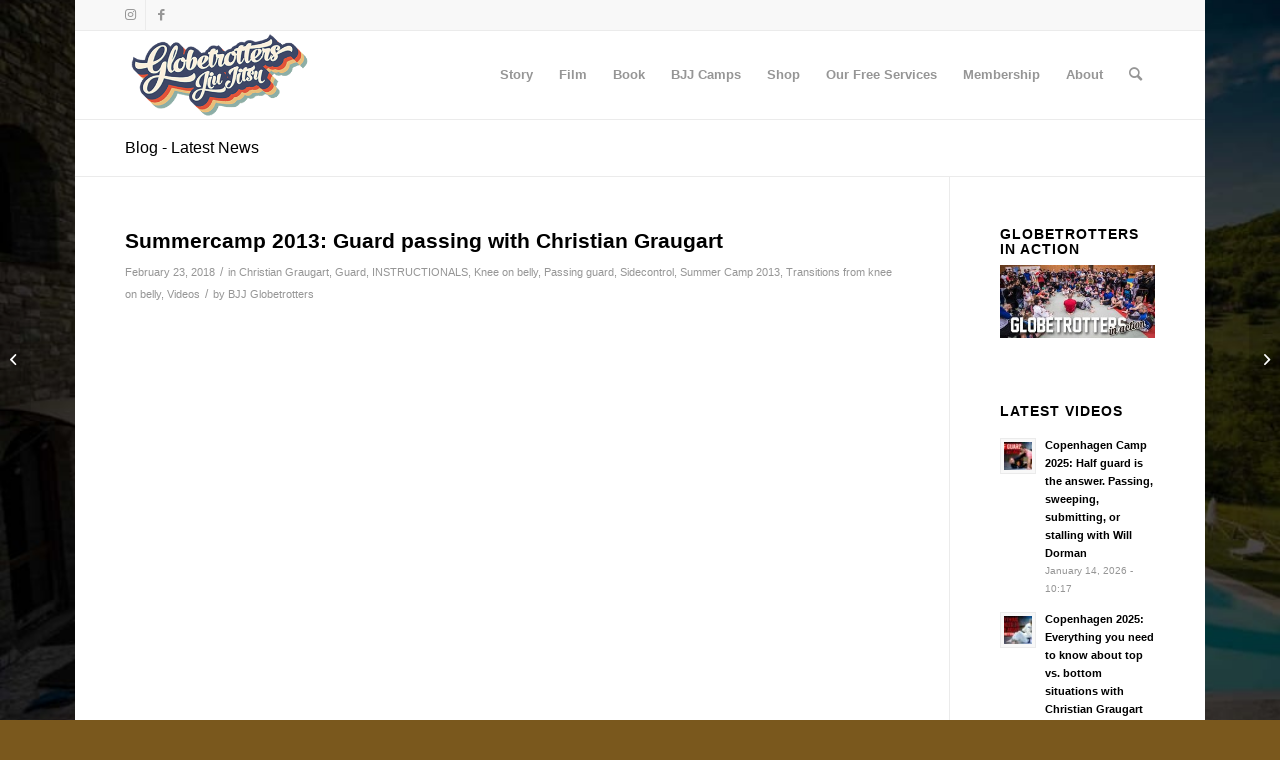

--- FILE ---
content_type: text/html; charset=UTF-8
request_url: https://www.bjjglobetrotters.com/bjj-globetrotters-summercamp-2013-guard-passing/
body_size: 19511
content:
<!DOCTYPE html>
<html lang="en-US" class="html_boxed responsive av-preloader-disabled  html_header_top html_logo_left html_main_nav_header html_menu_right html_slim html_header_sticky html_header_shrinking html_header_topbar_active html_mobile_menu_phone html_header_searchicon html_content_align_center html_header_unstick_top_disabled html_header_stretch_disabled html_av-submenu-hidden html_av-submenu-display-click html_av-overlay-side html_av-overlay-side-classic html_av-submenu-noclone html_entry_id_23338 av-cookies-no-cookie-consent av-no-preview av-default-lightbox html_text_menu_active av-mobile-menu-switch-default" prefix="og: http://ogp.me/ns#">
<head>
<meta charset="UTF-8" />
<title>Summercamp 2013: Guard passing with Christian Graugart</title>


<!-- SEO by Squirrly SEO 12.4.14 - https://plugin.squirrly.co/ -->

<meta name="robots" content="index,follow">
<meta name="googlebot" content="index,follow,max-snippet:-1,max-image-preview:large,max-video-preview:-1">
<meta name="bingbot" content="index,follow,max-snippet:-1,max-image-preview:large,max-video-preview:-1">

<link rel="canonical" href="https://www.bjjglobetrotters.com/bjj-globetrotters-summercamp-2013-guard-passing/" />
<link rel="alternate" type="application/rss+xml" href="https://www.bjjglobetrotters.com/sitemap.xml" />

<link href="/favicon.ico" rel="icon" type="image/x-icon" />

<meta name="dc.language" content="en" />
<meta name="dc.language.iso" content="en_US" />
<meta name="dc.publisher" content="BJJ Globetrotters" />
<meta name="dc.title" content="Summercamp 2013: Guard passing with Christian Graugart" />
<meta name="dc.date.issued" content="2018-02-23" />
<meta name="dc.date.updated" content="2023-02-26 13:47:00" />

<meta property="og:url" content="https://www.bjjglobetrotters.com/bjj-globetrotters-summercamp-2013-guard-passing/" />
<meta property="og:title" content="Summercamp 2013: Guard passing with Christian Graugart" />
<meta property="og:description" content="" />
<meta property="og:type" content="article" />
<meta property="og:image" content="https://www.bjjglobetrotters.com/wp-content/uploads/2018/02/summercamp-2013-guard-passing-with-christian-graugart.jpg" />
<meta property="og:image:width" content="1280" />
<meta property="og:image:height" content="720" />
<meta property="og:image:type" content="image/jpeg" />
<meta property="og:site_name" content="BJJ Globetrotters" />
<meta property="og:locale" content="en_US" />
<meta property="og:publish_date" content="2018-02-23T09:29:17+00:00" />
<meta property="article:published_time" content="2018-02-23T09:29:17+00:00" />
<meta property="article:modified_time" content="2023-02-26T13:47:00+00:00" />
<meta property="article:section" content="Christian Graugart" />
<meta property="article:author" content="BJJ Globetrotters" />

<meta property="twitter:url" content="https://www.bjjglobetrotters.com/bjj-globetrotters-summercamp-2013-guard-passing/" />
<meta property="twitter:title" content="Summercamp 2013: Guard passing with Christian Graugart" />
<meta property="twitter:description" content="" />
<meta property="twitter:image" content="https://www.bjjglobetrotters.com/wp-content/uploads/2018/02/summercamp-2013-guard-passing-with-christian-graugart.jpg" />
<meta property="twitter:domain" content="BJJ Globetrotters" />
<meta property="twitter:card" content="summary_large_image" />
<meta property="twitter:creator" content="@twitter" />
<meta property="twitter:site" content="@twitter" />
<script async src='https://www.google-analytics.com/analytics.js'></script><script>(function(i,s,o,g,r,a,m){i['GoogleAnalyticsObject']=r;i[r]=i[r]||function(){(i[r].q=i[r].q||[]).push(arguments)},i[r].l=1*new Date();a=s.createElement(o), m=s.getElementsByTagName(o)[0];a.async=1;a.src=g;m.parentNode.insertBefore(a,m) })(window,document,'script','//www.google-analytics.com/analytics.js','ga'); ga('create', 'UA-4841445-5', 'auto');ga('send', 'pageview');</script>
<script>!function(f,b,e,v,n,t,s){if(f.fbq)return;n=f.fbq=function(){n.callMethod?n.callMethod.apply(n,arguments):n.queue.push(arguments)};if(!f._fbq)f._fbq=n;n.push=n;n.loaded=!0;n.version='2.0';n.queue=[];t=b.createElement(e);t.async=!0;t.src=v;s=b.getElementsByTagName(e)[0];s.parentNode.insertBefore(t,s)}(window,document,'script','https://connect.facebook.net/en_US/fbevents.js');fbq('init', '2063260973995362');fbq('track', 'ViewContent', '{"content_ids":["23338"],"content_type":"post","content_category":"Christian Graugart","page":"https:\/\/www.bjjglobetrotters.com\/bjj-globetrotters-summercamp-2013-guard-passing\/","domain":"https:\/\/bjjglobetrotters.com"}');fbq('track', 'PageView', '{"page":"https:\/\/www.bjjglobetrotters.com\/bjj-globetrotters-summercamp-2013-guard-passing\/","domain":"https:\/\/bjjglobetrotters.com"}');</script><noscript><img height='1' width='1' alt='' style='display:none' src='https://www.facebook.com/tr?id=2063260973995362&ev=PageView&noscript=1'/></noscript>

<script type="application/ld+json">{"@context":"https://schema.org","@graph":[{"@type":"NewsArticle","@id":"https://www.bjjglobetrotters.com/bjj-globetrotters-summercamp-2013-guard-passing/#newsarticle","url":"https://www.bjjglobetrotters.com/bjj-globetrotters-summercamp-2013-guard-passing/","headline":"Summercamp 2013: Guard passing with Christian Graugart ","mainEntityOfPage":{"@type":"WebPage","url":"https://www.bjjglobetrotters.com/bjj-globetrotters-summercamp-2013-guard-passing/"},"datePublished":"2018-02-23T09:29:17+00:00","dateModified":"2023-02-26T13:47:00+00:00","image":{"@type":"ImageObject","url":"https://www.bjjglobetrotters.com/wp-content/uploads/2018/02/summercamp-2013-guard-passing-with-christian-graugart.jpg","height":720,"width":1280},"author":{"@type":"Person","@id":"https://www.bjjglobetrotters.com/author/bjjglobetrotters/#person","url":"https://www.bjjglobetrotters.com/author/bjjglobetrotters/","name":"BJJ Globetrotters"},"publisher":{"@type":"Organization","@id":"https://www.bjjglobetrotters.com/bjj-globetrotters-summercamp-2013-guard-passing/#Organization","url":"https://www.bjjglobetrotters.com/bjj-globetrotters-summercamp-2013-guard-passing/","name":"BJJ Globetrotters","sameAs":["https://twitter.com/twitter"]}},{"@type":"BreadcrumbList","@id":"https://www.bjjglobetrotters.com/bjj-globetrotters-summercamp-2013-guard-passing/#breadcrumblist","itemListElement":[[{"@type":"ListItem","position":1,"item":{"@id":"https://www.bjjglobetrotters.com","name":"Brazilian Jiu Jitsu Globetrotters"}},{"@type":"ListItem","position":2,"item":{"@id":"https://www.bjjglobetrotters.com/category/videos/","name":"Videos"}},{"@type":"ListItem","position":3,"item":{"@id":"https://www.bjjglobetrotters.com/category/videos/instructors/","name":"INSTRUCTORS"}},{"@type":"ListItem","position":4,"item":{"@id":"https://www.bjjglobetrotters.com/category/videos/instructors/christian-graugart/","name":"Christian Graugart"}},{"@type":"ListItem","position":5,"item":{"@id":"https://www.bjjglobetrotters.com/bjj-globetrotters-summercamp-2013-guard-passing/","name":"Summercamp 2013: Guard passing with Christian Graugart "}}]]}]}</script>
<!-- /SEO by Squirrly SEO - WordPress SEO Plugin -->




<!-- mobile setting -->
<meta name="viewport" content="width=device-width, initial-scale=1">

<!-- Scripts/CSS and wp_head hook -->

<link rel="alternate" title="oEmbed (JSON)" type="application/json+oembed" href="https://www.bjjglobetrotters.com/wp-json/oembed/1.0/embed?url=https%3A%2F%2Fwww.bjjglobetrotters.com%2Fbjj-globetrotters-summercamp-2013-guard-passing%2F" />
<link rel="alternate" title="oEmbed (XML)" type="text/xml+oembed" href="https://www.bjjglobetrotters.com/wp-json/oembed/1.0/embed?url=https%3A%2F%2Fwww.bjjglobetrotters.com%2Fbjj-globetrotters-summercamp-2013-guard-passing%2F&#038;format=xml" />
<style id='wp-img-auto-sizes-contain-inline-css' type='text/css'>
img:is([sizes=auto i],[sizes^="auto," i]){contain-intrinsic-size:3000px 1500px}
/*# sourceURL=wp-img-auto-sizes-contain-inline-css */
</style>
<link rel='stylesheet' id='aca33b9c04-css' href='https://www.bjjglobetrotters.com/wp-content/plugins/squirrly-seo/view/assets/css/frontend.min.css?ver=12.4.14' type='text/css' media='all' />
<link rel='stylesheet' id='woocommerce-multi-currency-css' href='https://www.bjjglobetrotters.com/wp-content/plugins/woocommerce-multi-currency/css/woocommerce-multi-currency.min.css?ver=2.3.6' type='text/css' media='all' />
<style id='woocommerce-multi-currency-inline-css' type='text/css'>
.woocommerce-multi-currency .wmc-list-currencies .wmc-currency.wmc-active {background: #f78080 !important;}.woocommerce-multi-currency .wmc-list-currencies .wmc-currency:hover {background: #f78080 !important;}.woocommerce-multi-currency .wmc-list-currencies .wmc-currency,.woocommerce-multi-currency .wmc-title, .woocommerce-multi-currency.wmc-price-switcher a {background: #212121 !important;}.woocommerce-multi-currency .wmc-title, .woocommerce-multi-currency .wmc-list-currencies .wmc-currency span,.woocommerce-multi-currency .wmc-list-currencies .wmc-currency a,.woocommerce-multi-currency.wmc-price-switcher a {color: #ffffff !important;}.woocommerce-multi-currency.wmc-sidebar .wmc-list-currencies .wmc-sidebar-open{background-color:#99999900;color:#cccccc;}.woocommerce-multi-currency.wmc-shortcode .wmc-currency{background-color:#ffffff;color:#212121}.woocommerce-multi-currency.wmc-shortcode .wmc-currency.wmc-active,.woocommerce-multi-currency.wmc-shortcode .wmc-current-currency{background-color:#ffffff;color:#212121}.woocommerce-multi-currency.wmc-shortcode.vertical-currency-symbols-circle:not(.wmc-currency-trigger-click) .wmc-currency-wrapper:hover .wmc-sub-currency,.woocommerce-multi-currency.wmc-shortcode.vertical-currency-symbols-circle.wmc-currency-trigger-click .wmc-sub-currency{animation: height_slide 100ms;}@keyframes height_slide {0% {height: 0;} 100% {height: 100%;} }
.woocommerce-multi-currency.wmc-sidebar.style-1 .wmc-list-currencies .wmc-currency .wmc-currency-content-left:not(.wmc-active-title){width:60px !important;}.woocommerce-multi-currency.wmc-sidebar.wmc-right{right: -190px ;}.woocommerce-multi-currency.wmc-sidebar.wmc-left{left: -190px ;}
/*# sourceURL=woocommerce-multi-currency-inline-css */
</style>
<link rel='stylesheet' id='wp-block-library-css' href='https://www.bjjglobetrotters.com/wp-includes/css/dist/block-library/style.min.css?ver=6.9' type='text/css' media='all' />
<link rel='stylesheet' id='wc-blocks-style-css' href='https://www.bjjglobetrotters.com/wp-content/plugins/woocommerce/assets/client/blocks/wc-blocks.css?ver=wc-10.4.3' type='text/css' media='all' />
<style id='global-styles-inline-css' type='text/css'>
:root{--wp--preset--aspect-ratio--square: 1;--wp--preset--aspect-ratio--4-3: 4/3;--wp--preset--aspect-ratio--3-4: 3/4;--wp--preset--aspect-ratio--3-2: 3/2;--wp--preset--aspect-ratio--2-3: 2/3;--wp--preset--aspect-ratio--16-9: 16/9;--wp--preset--aspect-ratio--9-16: 9/16;--wp--preset--color--black: #000000;--wp--preset--color--cyan-bluish-gray: #abb8c3;--wp--preset--color--white: #ffffff;--wp--preset--color--pale-pink: #f78da7;--wp--preset--color--vivid-red: #cf2e2e;--wp--preset--color--luminous-vivid-orange: #ff6900;--wp--preset--color--luminous-vivid-amber: #fcb900;--wp--preset--color--light-green-cyan: #7bdcb5;--wp--preset--color--vivid-green-cyan: #00d084;--wp--preset--color--pale-cyan-blue: #8ed1fc;--wp--preset--color--vivid-cyan-blue: #0693e3;--wp--preset--color--vivid-purple: #9b51e0;--wp--preset--color--metallic-red: #b02b2c;--wp--preset--color--maximum-yellow-red: #edae44;--wp--preset--color--yellow-sun: #eeee22;--wp--preset--color--palm-leaf: #83a846;--wp--preset--color--aero: #7bb0e7;--wp--preset--color--old-lavender: #745f7e;--wp--preset--color--steel-teal: #5f8789;--wp--preset--color--raspberry-pink: #d65799;--wp--preset--color--medium-turquoise: #4ecac2;--wp--preset--gradient--vivid-cyan-blue-to-vivid-purple: linear-gradient(135deg,rgb(6,147,227) 0%,rgb(155,81,224) 100%);--wp--preset--gradient--light-green-cyan-to-vivid-green-cyan: linear-gradient(135deg,rgb(122,220,180) 0%,rgb(0,208,130) 100%);--wp--preset--gradient--luminous-vivid-amber-to-luminous-vivid-orange: linear-gradient(135deg,rgb(252,185,0) 0%,rgb(255,105,0) 100%);--wp--preset--gradient--luminous-vivid-orange-to-vivid-red: linear-gradient(135deg,rgb(255,105,0) 0%,rgb(207,46,46) 100%);--wp--preset--gradient--very-light-gray-to-cyan-bluish-gray: linear-gradient(135deg,rgb(238,238,238) 0%,rgb(169,184,195) 100%);--wp--preset--gradient--cool-to-warm-spectrum: linear-gradient(135deg,rgb(74,234,220) 0%,rgb(151,120,209) 20%,rgb(207,42,186) 40%,rgb(238,44,130) 60%,rgb(251,105,98) 80%,rgb(254,248,76) 100%);--wp--preset--gradient--blush-light-purple: linear-gradient(135deg,rgb(255,206,236) 0%,rgb(152,150,240) 100%);--wp--preset--gradient--blush-bordeaux: linear-gradient(135deg,rgb(254,205,165) 0%,rgb(254,45,45) 50%,rgb(107,0,62) 100%);--wp--preset--gradient--luminous-dusk: linear-gradient(135deg,rgb(255,203,112) 0%,rgb(199,81,192) 50%,rgb(65,88,208) 100%);--wp--preset--gradient--pale-ocean: linear-gradient(135deg,rgb(255,245,203) 0%,rgb(182,227,212) 50%,rgb(51,167,181) 100%);--wp--preset--gradient--electric-grass: linear-gradient(135deg,rgb(202,248,128) 0%,rgb(113,206,126) 100%);--wp--preset--gradient--midnight: linear-gradient(135deg,rgb(2,3,129) 0%,rgb(40,116,252) 100%);--wp--preset--font-size--small: 1rem;--wp--preset--font-size--medium: 1.125rem;--wp--preset--font-size--large: 1.75rem;--wp--preset--font-size--x-large: clamp(1.75rem, 3vw, 2.25rem);--wp--preset--spacing--20: 0.44rem;--wp--preset--spacing--30: 0.67rem;--wp--preset--spacing--40: 1rem;--wp--preset--spacing--50: 1.5rem;--wp--preset--spacing--60: 2.25rem;--wp--preset--spacing--70: 3.38rem;--wp--preset--spacing--80: 5.06rem;--wp--preset--shadow--natural: 6px 6px 9px rgba(0, 0, 0, 0.2);--wp--preset--shadow--deep: 12px 12px 50px rgba(0, 0, 0, 0.4);--wp--preset--shadow--sharp: 6px 6px 0px rgba(0, 0, 0, 0.2);--wp--preset--shadow--outlined: 6px 6px 0px -3px rgb(255, 255, 255), 6px 6px rgb(0, 0, 0);--wp--preset--shadow--crisp: 6px 6px 0px rgb(0, 0, 0);}:root { --wp--style--global--content-size: 800px;--wp--style--global--wide-size: 1130px; }:where(body) { margin: 0; }.wp-site-blocks > .alignleft { float: left; margin-right: 2em; }.wp-site-blocks > .alignright { float: right; margin-left: 2em; }.wp-site-blocks > .aligncenter { justify-content: center; margin-left: auto; margin-right: auto; }:where(.is-layout-flex){gap: 0.5em;}:where(.is-layout-grid){gap: 0.5em;}.is-layout-flow > .alignleft{float: left;margin-inline-start: 0;margin-inline-end: 2em;}.is-layout-flow > .alignright{float: right;margin-inline-start: 2em;margin-inline-end: 0;}.is-layout-flow > .aligncenter{margin-left: auto !important;margin-right: auto !important;}.is-layout-constrained > .alignleft{float: left;margin-inline-start: 0;margin-inline-end: 2em;}.is-layout-constrained > .alignright{float: right;margin-inline-start: 2em;margin-inline-end: 0;}.is-layout-constrained > .aligncenter{margin-left: auto !important;margin-right: auto !important;}.is-layout-constrained > :where(:not(.alignleft):not(.alignright):not(.alignfull)){max-width: var(--wp--style--global--content-size);margin-left: auto !important;margin-right: auto !important;}.is-layout-constrained > .alignwide{max-width: var(--wp--style--global--wide-size);}body .is-layout-flex{display: flex;}.is-layout-flex{flex-wrap: wrap;align-items: center;}.is-layout-flex > :is(*, div){margin: 0;}body .is-layout-grid{display: grid;}.is-layout-grid > :is(*, div){margin: 0;}body{padding-top: 0px;padding-right: 0px;padding-bottom: 0px;padding-left: 0px;}a:where(:not(.wp-element-button)){text-decoration: underline;}:root :where(.wp-element-button, .wp-block-button__link){background-color: #32373c;border-width: 0;color: #fff;font-family: inherit;font-size: inherit;font-style: inherit;font-weight: inherit;letter-spacing: inherit;line-height: inherit;padding-top: calc(0.667em + 2px);padding-right: calc(1.333em + 2px);padding-bottom: calc(0.667em + 2px);padding-left: calc(1.333em + 2px);text-decoration: none;text-transform: inherit;}.has-black-color{color: var(--wp--preset--color--black) !important;}.has-cyan-bluish-gray-color{color: var(--wp--preset--color--cyan-bluish-gray) !important;}.has-white-color{color: var(--wp--preset--color--white) !important;}.has-pale-pink-color{color: var(--wp--preset--color--pale-pink) !important;}.has-vivid-red-color{color: var(--wp--preset--color--vivid-red) !important;}.has-luminous-vivid-orange-color{color: var(--wp--preset--color--luminous-vivid-orange) !important;}.has-luminous-vivid-amber-color{color: var(--wp--preset--color--luminous-vivid-amber) !important;}.has-light-green-cyan-color{color: var(--wp--preset--color--light-green-cyan) !important;}.has-vivid-green-cyan-color{color: var(--wp--preset--color--vivid-green-cyan) !important;}.has-pale-cyan-blue-color{color: var(--wp--preset--color--pale-cyan-blue) !important;}.has-vivid-cyan-blue-color{color: var(--wp--preset--color--vivid-cyan-blue) !important;}.has-vivid-purple-color{color: var(--wp--preset--color--vivid-purple) !important;}.has-metallic-red-color{color: var(--wp--preset--color--metallic-red) !important;}.has-maximum-yellow-red-color{color: var(--wp--preset--color--maximum-yellow-red) !important;}.has-yellow-sun-color{color: var(--wp--preset--color--yellow-sun) !important;}.has-palm-leaf-color{color: var(--wp--preset--color--palm-leaf) !important;}.has-aero-color{color: var(--wp--preset--color--aero) !important;}.has-old-lavender-color{color: var(--wp--preset--color--old-lavender) !important;}.has-steel-teal-color{color: var(--wp--preset--color--steel-teal) !important;}.has-raspberry-pink-color{color: var(--wp--preset--color--raspberry-pink) !important;}.has-medium-turquoise-color{color: var(--wp--preset--color--medium-turquoise) !important;}.has-black-background-color{background-color: var(--wp--preset--color--black) !important;}.has-cyan-bluish-gray-background-color{background-color: var(--wp--preset--color--cyan-bluish-gray) !important;}.has-white-background-color{background-color: var(--wp--preset--color--white) !important;}.has-pale-pink-background-color{background-color: var(--wp--preset--color--pale-pink) !important;}.has-vivid-red-background-color{background-color: var(--wp--preset--color--vivid-red) !important;}.has-luminous-vivid-orange-background-color{background-color: var(--wp--preset--color--luminous-vivid-orange) !important;}.has-luminous-vivid-amber-background-color{background-color: var(--wp--preset--color--luminous-vivid-amber) !important;}.has-light-green-cyan-background-color{background-color: var(--wp--preset--color--light-green-cyan) !important;}.has-vivid-green-cyan-background-color{background-color: var(--wp--preset--color--vivid-green-cyan) !important;}.has-pale-cyan-blue-background-color{background-color: var(--wp--preset--color--pale-cyan-blue) !important;}.has-vivid-cyan-blue-background-color{background-color: var(--wp--preset--color--vivid-cyan-blue) !important;}.has-vivid-purple-background-color{background-color: var(--wp--preset--color--vivid-purple) !important;}.has-metallic-red-background-color{background-color: var(--wp--preset--color--metallic-red) !important;}.has-maximum-yellow-red-background-color{background-color: var(--wp--preset--color--maximum-yellow-red) !important;}.has-yellow-sun-background-color{background-color: var(--wp--preset--color--yellow-sun) !important;}.has-palm-leaf-background-color{background-color: var(--wp--preset--color--palm-leaf) !important;}.has-aero-background-color{background-color: var(--wp--preset--color--aero) !important;}.has-old-lavender-background-color{background-color: var(--wp--preset--color--old-lavender) !important;}.has-steel-teal-background-color{background-color: var(--wp--preset--color--steel-teal) !important;}.has-raspberry-pink-background-color{background-color: var(--wp--preset--color--raspberry-pink) !important;}.has-medium-turquoise-background-color{background-color: var(--wp--preset--color--medium-turquoise) !important;}.has-black-border-color{border-color: var(--wp--preset--color--black) !important;}.has-cyan-bluish-gray-border-color{border-color: var(--wp--preset--color--cyan-bluish-gray) !important;}.has-white-border-color{border-color: var(--wp--preset--color--white) !important;}.has-pale-pink-border-color{border-color: var(--wp--preset--color--pale-pink) !important;}.has-vivid-red-border-color{border-color: var(--wp--preset--color--vivid-red) !important;}.has-luminous-vivid-orange-border-color{border-color: var(--wp--preset--color--luminous-vivid-orange) !important;}.has-luminous-vivid-amber-border-color{border-color: var(--wp--preset--color--luminous-vivid-amber) !important;}.has-light-green-cyan-border-color{border-color: var(--wp--preset--color--light-green-cyan) !important;}.has-vivid-green-cyan-border-color{border-color: var(--wp--preset--color--vivid-green-cyan) !important;}.has-pale-cyan-blue-border-color{border-color: var(--wp--preset--color--pale-cyan-blue) !important;}.has-vivid-cyan-blue-border-color{border-color: var(--wp--preset--color--vivid-cyan-blue) !important;}.has-vivid-purple-border-color{border-color: var(--wp--preset--color--vivid-purple) !important;}.has-metallic-red-border-color{border-color: var(--wp--preset--color--metallic-red) !important;}.has-maximum-yellow-red-border-color{border-color: var(--wp--preset--color--maximum-yellow-red) !important;}.has-yellow-sun-border-color{border-color: var(--wp--preset--color--yellow-sun) !important;}.has-palm-leaf-border-color{border-color: var(--wp--preset--color--palm-leaf) !important;}.has-aero-border-color{border-color: var(--wp--preset--color--aero) !important;}.has-old-lavender-border-color{border-color: var(--wp--preset--color--old-lavender) !important;}.has-steel-teal-border-color{border-color: var(--wp--preset--color--steel-teal) !important;}.has-raspberry-pink-border-color{border-color: var(--wp--preset--color--raspberry-pink) !important;}.has-medium-turquoise-border-color{border-color: var(--wp--preset--color--medium-turquoise) !important;}.has-vivid-cyan-blue-to-vivid-purple-gradient-background{background: var(--wp--preset--gradient--vivid-cyan-blue-to-vivid-purple) !important;}.has-light-green-cyan-to-vivid-green-cyan-gradient-background{background: var(--wp--preset--gradient--light-green-cyan-to-vivid-green-cyan) !important;}.has-luminous-vivid-amber-to-luminous-vivid-orange-gradient-background{background: var(--wp--preset--gradient--luminous-vivid-amber-to-luminous-vivid-orange) !important;}.has-luminous-vivid-orange-to-vivid-red-gradient-background{background: var(--wp--preset--gradient--luminous-vivid-orange-to-vivid-red) !important;}.has-very-light-gray-to-cyan-bluish-gray-gradient-background{background: var(--wp--preset--gradient--very-light-gray-to-cyan-bluish-gray) !important;}.has-cool-to-warm-spectrum-gradient-background{background: var(--wp--preset--gradient--cool-to-warm-spectrum) !important;}.has-blush-light-purple-gradient-background{background: var(--wp--preset--gradient--blush-light-purple) !important;}.has-blush-bordeaux-gradient-background{background: var(--wp--preset--gradient--blush-bordeaux) !important;}.has-luminous-dusk-gradient-background{background: var(--wp--preset--gradient--luminous-dusk) !important;}.has-pale-ocean-gradient-background{background: var(--wp--preset--gradient--pale-ocean) !important;}.has-electric-grass-gradient-background{background: var(--wp--preset--gradient--electric-grass) !important;}.has-midnight-gradient-background{background: var(--wp--preset--gradient--midnight) !important;}.has-small-font-size{font-size: var(--wp--preset--font-size--small) !important;}.has-medium-font-size{font-size: var(--wp--preset--font-size--medium) !important;}.has-large-font-size{font-size: var(--wp--preset--font-size--large) !important;}.has-x-large-font-size{font-size: var(--wp--preset--font-size--x-large) !important;}
/*# sourceURL=global-styles-inline-css */
</style>

<link rel='stylesheet' id='contact-form-7-css' href='https://www.bjjglobetrotters.com/wp-content/plugins/contact-form-7/includes/css/styles.css?ver=6.1.4' type='text/css' media='all' />
<style id='woocommerce-inline-inline-css' type='text/css'>
.woocommerce form .form-row .required { visibility: visible; }
/*# sourceURL=woocommerce-inline-inline-css */
</style>
<link rel='stylesheet' id='ms-main-css' href='https://www.bjjglobetrotters.com/wp-content/plugins/masterslider/public/assets/css/masterslider.main.css?ver=3.7.8' type='text/css' media='all' />
<link rel='stylesheet' id='ms-custom-css' href='https://www.bjjglobetrotters.com/wp-content/uploads/masterslider/custom.css?ver=36.2' type='text/css' media='all' />
<link rel='stylesheet' id='avia-merged-styles-css' href='https://www.bjjglobetrotters.com/wp-content/uploads/dynamic_avia/avia-merged-styles-38ccb9171203a7720eb1b43904341170---67e529689d2e9.css' type='text/css' media='all' />
<link rel='stylesheet' id='avia-single-post-23338-css' href='https://www.bjjglobetrotters.com/wp-content/uploads/avia_posts_css/post-23338.css?ver=ver-1712801962' type='text/css' media='all' />
<script type="text/javascript" src="https://www.bjjglobetrotters.com/wp-includes/js/jquery/jquery.min.js?ver=3.7.1" id="jquery-core-js"></script>
<script type="text/javascript" src="https://www.bjjglobetrotters.com/wp-includes/js/jquery/jquery-migrate.min.js?ver=3.4.1" id="jquery-migrate-js"></script>
<script type="text/javascript" id="woocommerce-multi-currency-js-extra">
/* <![CDATA[ */
var wooMultiCurrencyParams = {"enableCacheCompatible":"0","ajaxUrl":"https://www.bjjglobetrotters.com/wp-admin/admin-ajax.php","switchByJS":"0","extra_params":[],"current_currency":"EUR","currencyByPaymentImmediately":"","click_to_expand_currencies_bar":"","filter_price_meta_query":"","filter_price_tax_query":"","filter_price_search_query":""};
//# sourceURL=woocommerce-multi-currency-js-extra
/* ]]> */
</script>
<script type="text/javascript" src="https://www.bjjglobetrotters.com/wp-content/plugins/woocommerce-multi-currency/js/woocommerce-multi-currency.min.js?ver=2.3.6" id="woocommerce-multi-currency-js"></script>
<script type="text/javascript" src="https://www.bjjglobetrotters.com/wp-content/plugins/woocommerce/assets/js/jquery-blockui/jquery.blockUI.min.js?ver=2.7.0-wc.10.4.3" id="wc-jquery-blockui-js" defer="defer" data-wp-strategy="defer"></script>
<script type="text/javascript" id="wc-add-to-cart-js-extra">
/* <![CDATA[ */
var wc_add_to_cart_params = {"ajax_url":"/wp-admin/admin-ajax.php","wc_ajax_url":"/?wc-ajax=%%endpoint%%","i18n_view_cart":"View cart","cart_url":"https://www.bjjglobetrotters.com/cart/","is_cart":"","cart_redirect_after_add":"yes"};
//# sourceURL=wc-add-to-cart-js-extra
/* ]]> */
</script>
<script type="text/javascript" src="https://www.bjjglobetrotters.com/wp-content/plugins/woocommerce/assets/js/frontend/add-to-cart.min.js?ver=10.4.3" id="wc-add-to-cart-js" defer="defer" data-wp-strategy="defer"></script>
<script type="text/javascript" src="https://www.bjjglobetrotters.com/wp-content/plugins/woocommerce/assets/js/js-cookie/js.cookie.min.js?ver=2.1.4-wc.10.4.3" id="wc-js-cookie-js" defer="defer" data-wp-strategy="defer"></script>
<script type="text/javascript" id="woocommerce-js-extra">
/* <![CDATA[ */
var woocommerce_params = {"ajax_url":"/wp-admin/admin-ajax.php","wc_ajax_url":"/?wc-ajax=%%endpoint%%","i18n_password_show":"Show password","i18n_password_hide":"Hide password"};
//# sourceURL=woocommerce-js-extra
/* ]]> */
</script>
<script type="text/javascript" src="https://www.bjjglobetrotters.com/wp-content/plugins/woocommerce/assets/js/frontend/woocommerce.min.js?ver=10.4.3" id="woocommerce-js" defer="defer" data-wp-strategy="defer"></script>
<script type="text/javascript" id="wpgens-utm-js-extra">
/* <![CDATA[ */
var wpgens_utm = {"cookieTime":"30","homeUrl":"https://www.bjjglobetrotters.com","trackingParams":[],"checkoutUrl":"order-received"};
//# sourceURL=wpgens-utm-js-extra
/* ]]> */
</script>
<script type="text/javascript" src="https://www.bjjglobetrotters.com/wp-content/plugins/wpgens-utm-tracking/assets/wpgens-st-public.js?ver=2.0.0" id="wpgens-utm-js"></script>
<script type="text/javascript" id="woocommerce-tokenization-form-js-extra">
/* <![CDATA[ */
var wc_tokenization_form_params = {"is_registration_required":"","is_logged_in":""};
//# sourceURL=woocommerce-tokenization-form-js-extra
/* ]]> */
</script>
<script type="text/javascript" src="https://www.bjjglobetrotters.com/wp-content/plugins/woocommerce/assets/js/frontend/tokenization-form.min.js?ver=10.4.3" id="woocommerce-tokenization-form-js"></script>
<script type="text/javascript" id="woocommerce-multi-currency-switcher-js-extra">
/* <![CDATA[ */
var _woocommerce_multi_currency_params = {"use_session":"0","do_not_reload_page":"","ajax_url":"https://www.bjjglobetrotters.com/wp-admin/admin-ajax.php","posts_submit":"0","switch_by_js":"","switch_container":"0"};
//# sourceURL=woocommerce-multi-currency-switcher-js-extra
/* ]]> */
</script>
<script type="text/javascript" src="https://www.bjjglobetrotters.com/wp-content/plugins/woocommerce-multi-currency/js/woocommerce-multi-currency-switcher.min.js?ver=2.3.6" id="woocommerce-multi-currency-switcher-js"></script>
<link rel="https://api.w.org/" href="https://www.bjjglobetrotters.com/wp-json/" /><link rel="alternate" title="JSON" type="application/json" href="https://www.bjjglobetrotters.com/wp-json/wp/v2/posts/23338" /><link rel="EditURI" type="application/rsd+xml" title="RSD" href="https://www.bjjglobetrotters.com/xmlrpc.php?rsd" />
<meta name="generator" content="WordPress 6.9" />
<meta name="generator" content="WooCommerce 10.4.3" />
<link rel='shortlink' href='https://www.bjjglobetrotters.com/?p=23338' />
<script>var ms_grabbing_curosr='https://www.bjjglobetrotters.com/wp-content/plugins/masterslider/public/assets/css/common/grabbing.cur',ms_grab_curosr='https://www.bjjglobetrotters.com/wp-content/plugins/masterslider/public/assets/css/common/grab.cur';</script>
<meta name="generator" content="MasterSlider 3.7.8 - Responsive Touch Image Slider" />
            <script type="text/javascript"><!--
                                function powerpress_pinw(pinw_url){window.open(pinw_url, 'PowerPressPlayer','toolbar=0,status=0,resizable=1,width=460,height=320');	return false;}
                //-->

                // tabnab protection
                window.addEventListener('load', function () {
                    // make all links have rel="noopener noreferrer"
                    document.querySelectorAll('a[target="_blank"]').forEach(link => {
                        link.setAttribute('rel', 'noopener noreferrer');
                    });
                });
            </script>
            
        <script type="text/javascript">
            var jQueryMigrateHelperHasSentDowngrade = false;

			window.onerror = function( msg, url, line, col, error ) {
				// Break out early, do not processing if a downgrade reqeust was already sent.
				if ( jQueryMigrateHelperHasSentDowngrade ) {
					return true;
                }

				var xhr = new XMLHttpRequest();
				var nonce = 'a61267b89f';
				var jQueryFunctions = [
					'andSelf',
					'browser',
					'live',
					'boxModel',
					'support.boxModel',
					'size',
					'swap',
					'clean',
					'sub',
                ];
				var match_pattern = /\)\.(.+?) is not a function/;
                var erroredFunction = msg.match( match_pattern );

                // If there was no matching functions, do not try to downgrade.
                if ( null === erroredFunction || typeof erroredFunction !== 'object' || typeof erroredFunction[1] === "undefined" || -1 === jQueryFunctions.indexOf( erroredFunction[1] ) ) {
                    return true;
                }

                // Set that we've now attempted a downgrade request.
                jQueryMigrateHelperHasSentDowngrade = true;

				xhr.open( 'POST', 'https://www.bjjglobetrotters.com/wp-admin/admin-ajax.php' );
				xhr.setRequestHeader( 'Content-Type', 'application/x-www-form-urlencoded' );
				xhr.onload = function () {
					var response,
                        reload = false;

					if ( 200 === xhr.status ) {
                        try {
                        	response = JSON.parse( xhr.response );

                        	reload = response.data.reload;
                        } catch ( e ) {
                        	reload = false;
                        }
                    }

					// Automatically reload the page if a deprecation caused an automatic downgrade, ensure visitors get the best possible experience.
					if ( reload ) {
						location.reload();
                    }
				};

				xhr.send( encodeURI( 'action=jquery-migrate-downgrade-version&_wpnonce=' + nonce ) );

				// Suppress error alerts in older browsers
				return true;
			}
        </script>

		<link rel="profile" href="https://gmpg.org/xfn/11" />
<link rel="alternate" type="application/rss+xml" title="BJJ Globetrotters RSS2 Feed" href="https://www.bjjglobetrotters.com/feed/" />
<link rel="pingback" href="https://www.bjjglobetrotters.com/xmlrpc.php" />
<!--[if lt IE 9]><script src="https://www.bjjglobetrotters.com/wp-content/themes/enfold/js/html5shiv.js"></script><![endif]-->
	<noscript><style>.woocommerce-product-gallery{ opacity: 1 !important; }</style></noscript>
	
<!-- BEGIN recaptcha, injected by plugin wp-recaptcha-integration  -->

<!-- END recaptcha -->

<!-- Google tag (gtag.js) -->
<script async src="https://www.googletagmanager.com/gtag/js?id=G-LRJ6S8E60Q">
</script>
<script>
  window.dataLayer = window.dataLayer || [];
  function gtag(){dataLayer.push(arguments);}
  gtag('js', new Date());

  gtag('config', 'G-LRJ6S8E60Q');
</script>

<!-- To speed up the rendering and to display the site as fast as possible to the user we include some styles and scripts for above the fold content inline -->
<script type="text/javascript">'use strict';var avia_is_mobile=!1;if(/Android|webOS|iPhone|iPad|iPod|BlackBerry|IEMobile|Opera Mini/i.test(navigator.userAgent)&&'ontouchstart' in document.documentElement){avia_is_mobile=!0;document.documentElement.className+=' avia_mobile '}
else{document.documentElement.className+=' avia_desktop '};document.documentElement.className+=' js_active ';(function(){var e=['-webkit-','-moz-','-ms-',''],n='',o=!1,a=!1;for(var t in e){if(e[t]+'transform' in document.documentElement.style){o=!0;n=e[t]+'transform'};if(e[t]+'perspective' in document.documentElement.style){a=!0}};if(o){document.documentElement.className+=' avia_transform '};if(a){document.documentElement.className+=' avia_transform3d '};if(typeof document.getElementsByClassName=='function'&&typeof document.documentElement.getBoundingClientRect=='function'&&avia_is_mobile==!1){if(n&&window.innerHeight>0){setTimeout(function(){var e=0,o={},a=0,t=document.getElementsByClassName('av-parallax'),i=window.pageYOffset||document.documentElement.scrollTop;for(e=0;e<t.length;e++){t[e].style.top='0px';o=t[e].getBoundingClientRect();a=Math.ceil((window.innerHeight+i-o.top)*0.3);t[e].style[n]='translate(0px, '+a+'px)';t[e].style.top='auto';t[e].className+=' enabled-parallax '}},50)}}})();</script><link rel="apple-touch-icon" href="https://www.bjjglobetrotters.com/wp-content/uploads/2020/06/cropped-BJJ-Globetrotters-patch-logo-180x180.png" />
<meta name="msapplication-TileImage" content="https://www.bjjglobetrotters.com/wp-content/uploads/2020/06/cropped-BJJ-Globetrotters-patch-logo-270x270.png" />
		<style type="text/css" id="wp-custom-css">
			.grecaptcha-badge { visibility: hidden; }
		</style>
		<style type='text/css'>
@font-face {font-family: 'entypo-fontello'; font-weight: normal; font-style: normal; font-display: auto;
src: url('https://www.bjjglobetrotters.com/wp-content/themes/enfold/config-templatebuilder/avia-template-builder/assets/fonts/entypo-fontello.woff2') format('woff2'),
url('https://www.bjjglobetrotters.com/wp-content/themes/enfold/config-templatebuilder/avia-template-builder/assets/fonts/entypo-fontello.woff') format('woff'),
url('https://www.bjjglobetrotters.com/wp-content/themes/enfold/config-templatebuilder/avia-template-builder/assets/fonts/entypo-fontello.ttf') format('truetype'),
url('https://www.bjjglobetrotters.com/wp-content/themes/enfold/config-templatebuilder/avia-template-builder/assets/fonts/entypo-fontello.svg#entypo-fontello') format('svg'),
url('https://www.bjjglobetrotters.com/wp-content/themes/enfold/config-templatebuilder/avia-template-builder/assets/fonts/entypo-fontello.eot'),
url('https://www.bjjglobetrotters.com/wp-content/themes/enfold/config-templatebuilder/avia-template-builder/assets/fonts/entypo-fontello.eot?#iefix') format('embedded-opentype');
} #top .avia-font-entypo-fontello, body .avia-font-entypo-fontello, html body [data-av_iconfont='entypo-fontello']:before{ font-family: 'entypo-fontello'; }
</style>

<!--
Debugging Info for Theme support: 

Theme: Enfold
Version: 5.1.2
Installed: enfold
AviaFramework Version: 5.0
AviaBuilder Version: 4.8
aviaElementManager Version: 1.0.1
ML:768-PU:195-PLA:36
WP:6.9
Compress: CSS:all theme files - JS:all theme files
Updates: enabled - token has changed and not verified
PLAu:35
-->
<link rel='stylesheet' id='wc-stripe-blocks-checkout-style-css' href='https://www.bjjglobetrotters.com/wp-content/plugins/woocommerce-gateway-stripe/build/upe-blocks.css?ver=1e1661bb3db973deba05' type='text/css' media='all' />
<link rel='stylesheet' id='wmc-flags-css' href='https://www.bjjglobetrotters.com/wp-content/plugins/woocommerce-multi-currency/css/flags-64.min.css?ver=2.3.6' type='text/css' media='all' />
</head>

<body id="top" class="wp-singular post-template-default single single-post postid-23338 single-format-standard wp-theme-enfold boxed rtl_columns av-curtain-numeric helvetica neue-websave helvetica_neue  theme-enfold _masterslider _msp_version_3.7.8 has-dashicons woocommerce-no-js woocommerce-multi-currency-EUR avia-responsive-images-support avia-woocommerce-30" itemscope="itemscope" itemtype="https://schema.org/WebPage" >

	
	<div id='wrap_all'>

	
<header id='header' class='all_colors header_color light_bg_color  av_header_top av_logo_left av_main_nav_header av_menu_right av_slim av_header_sticky av_header_shrinking av_header_stretch_disabled av_mobile_menu_phone av_header_searchicon av_header_unstick_top_disabled av_bottom_nav_disabled  av_header_border_disabled'  role="banner" itemscope="itemscope" itemtype="https://schema.org/WPHeader" >

		<div id='header_meta' class='container_wrap container_wrap_meta  av_icon_active_left av_extra_header_active av_entry_id_23338'>

			      <div class='container'>
			      <ul class='noLightbox social_bookmarks icon_count_2'><li class='social_bookmarks_instagram av-social-link-instagram social_icon_1'><a target="_blank" aria-label="Link to Instagram" href='https://instagram.com/bjjglobetrotters' aria-hidden='false' data-av_icon='' data-av_iconfont='entypo-fontello' title='Instagram' rel="noopener"><span class='avia_hidden_link_text'>Instagram</span></a></li><li class='social_bookmarks_facebook av-social-link-facebook social_icon_2'><a target="_blank" aria-label="Link to Facebook" href='https://www.facebook.com/groups/757904750904200/' aria-hidden='false' data-av_icon='' data-av_iconfont='entypo-fontello' title='Facebook' rel="noopener"><span class='avia_hidden_link_text'>Facebook</span></a></li></ul>			      </div>
		</div>

		<div  id='header_main' class='container_wrap container_wrap_logo'>

        <ul  class = 'menu-item cart_dropdown ' data-success='was added to the cart'><li class='cart_dropdown_first'><a class='cart_dropdown_link' href='https://www.bjjglobetrotters.com/cart/'><span aria-hidden='true' data-av_icon='' data-av_iconfont='entypo-fontello'></span><span class='av-cart-counter '>0</span><span class='avia_hidden_link_text'>Shopping Cart</span></a><!--<span class='cart_subtotal'><span class="woocommerce-Price-amount amount"><bdi><span class="woocommerce-Price-currencySymbol">€</span>0.00</bdi></span></span>--><div class='dropdown_widget dropdown_widget_cart'><div class='avia-arrow'></div><div class="widget_shopping_cart_content"></div></div></li></ul><div class='container av-logo-container'><div class='inner-container'><span class='logo avia-standard-logo'><a href='https://www.bjjglobetrotters.com/' class=''><img src="https://www.bjjglobetrotters.com/wp-content/uploads/2022/06/bjj-globetrotters-logo-header-1.png" srcset="https://www.bjjglobetrotters.com/wp-content/uploads/2022/06/bjj-globetrotters-logo-header-1.png 340w, https://www.bjjglobetrotters.com/wp-content/uploads/2022/06/bjj-globetrotters-logo-header-1-300x139.png 300w" sizes="(max-width: 340px) 100vw, 340px" height="100" width="300" alt='BJJ Globetrotters' title='bjj globetrotters logo header' /></a></span><nav class='main_menu' data-selectname='Select a page'  role="navigation" itemscope="itemscope" itemtype="https://schema.org/SiteNavigationElement" ><div class="avia-menu av-main-nav-wrap"><ul role="menu" class="menu av-main-nav" id="avia-menu"><li role="menuitem" id="menu-item-1561" class="menu-item menu-item-type-post_type menu-item-object-page menu-item-mega-parent  menu-item-top-level menu-item-top-level-1"><a href="https://www.bjjglobetrotters.com/the-story-of-bjj-globetrotters/" itemprop="url" tabindex="0"><span class="avia-bullet"></span><span class="avia-menu-text">Story</span><span class="avia-menu-fx"><span class="avia-arrow-wrap"><span class="avia-arrow"></span></span></span></a></li>
<li role="menuitem" id="menu-item-43150" class="menu-item menu-item-type-post_type menu-item-object-page menu-item-top-level menu-item-top-level-2"><a href="https://www.bjjglobetrotters.com/documentary" itemprop="url" tabindex="0"><span class="avia-bullet"></span><span class="avia-menu-text">Film</span><span class="avia-menu-fx"><span class="avia-arrow-wrap"><span class="avia-arrow"></span></span></span></a></li>
<li role="menuitem" id="menu-item-15341" class="menu-item menu-item-type-post_type menu-item-object-page menu-item-mega-parent  menu-item-top-level menu-item-top-level-3"><a href="https://www.bjjglobetrotters.com/freebook" itemprop="url" tabindex="0"><span class="avia-bullet"></span><span class="avia-menu-text">Book</span><span class="avia-menu-fx"><span class="avia-arrow-wrap"><span class="avia-arrow"></span></span></span></a></li>
<li role="menuitem" id="menu-item-1715" class="menu-item menu-item-type-post_type menu-item-object-page menu-item-has-children menu-item-top-level menu-item-top-level-4"><a href="https://www.bjjglobetrotters.com/bjjcamps" itemprop="url" tabindex="0"><span class="avia-bullet"></span><span class="avia-menu-text">BJJ Camps</span><span class="avia-menu-fx"><span class="avia-arrow-wrap"><span class="avia-arrow"></span></span></span></a>


<ul class="sub-menu">
	<li role="menuitem" id="menu-item-1714" class="menu-item menu-item-type-post_type menu-item-object-page"><a href="https://www.bjjglobetrotters.com/bjjcamps" itemprop="url" tabindex="0"><span class="avia-bullet"></span><span class="avia-menu-text">General information</span></a></li>
	<li role="menuitem" id="menu-item-114222" class="menu-item menu-item-type-post_type menu-item-object-page"><a href="https://www.bjjglobetrotters.com/caribbeanislandcamp2026" itemprop="url" tabindex="0"><span class="avia-bullet"></span><span class="avia-menu-text">Caribbean Island Camp 2026</span></a></li>
	<li role="menuitem" id="menu-item-122516" class="menu-item menu-item-type-post_type menu-item-object-page"><a href="https://www.bjjglobetrotters.com/springcamp2026" itemprop="url" tabindex="0"><span class="avia-bullet"></span><span class="avia-menu-text">Spring Camp Estonia 2026</span></a></li>
	<li role="menuitem" id="menu-item-124554" class="menu-item menu-item-type-post_type menu-item-object-page"><a href="https://www.bjjglobetrotters.com/usacamp2026" itemprop="url" tabindex="0"><span class="avia-bullet"></span><span class="avia-menu-text">USA Camp Maine 2026</span></a></li>
	<li role="menuitem" id="menu-item-127107" class="menu-item menu-item-type-post_type menu-item-object-page"><a href="https://www.bjjglobetrotters.com/midsummercamp2026" itemprop="url" tabindex="0"><span class="avia-bullet"></span><span class="avia-menu-text">Midsummer Camp 2026</span></a></li>
	<li role="menuitem" id="menu-item-123318" class="menu-item menu-item-type-post_type menu-item-object-page"><a href="https://www.bjjglobetrotters.com/summercamp2026" itemprop="url" tabindex="0"><span class="avia-bullet"></span><span class="avia-menu-text">Summer Camp Heidelberg 2026</span></a></li>
	<li role="menuitem" id="menu-item-129582" class="menu-item menu-item-type-post_type menu-item-object-page"><a href="https://www.bjjglobetrotters.com/austriacamp2026" itemprop="url" tabindex="0"><span class="avia-bullet"></span><span class="avia-menu-text">Austria Camp 2026</span></a></li>
	<li role="menuitem" id="menu-item-128695" class="menu-item menu-item-type-post_type menu-item-object-page"><a href="https://www.bjjglobetrotters.com/copenhagencamp2026" itemprop="url" tabindex="0"><span class="avia-bullet"></span><span class="avia-menu-text">Copenhagen Camp 2026</span></a></li>
	<li role="menuitem" id="menu-item-125528" class="menu-item menu-item-type-post_type menu-item-object-page"><a href="https://www.bjjglobetrotters.com/zencamp2026" itemprop="url" tabindex="0"><span class="avia-bullet"></span><span class="avia-menu-text">Zen Camp 2026</span></a></li>
	<li role="menuitem" id="menu-item-131667" class="menu-item menu-item-type-post_type menu-item-object-page"><a href="https://www.bjjglobetrotters.com/arizonacamp2026" itemprop="url" tabindex="0"><span class="avia-bullet"></span><span class="avia-menu-text">Arizona Camp 2026</span></a></li>
	<li role="menuitem" id="menu-item-8063" class="menu-item menu-item-type-post_type menu-item-object-page"><a href="https://www.bjjglobetrotters.com/camp-highscore-list/" itemprop="url" tabindex="0"><span class="avia-bullet"></span><span class="avia-menu-text">Camp high score list</span></a></li>
	<li role="menuitem" id="menu-item-10314" class="menu-item menu-item-type-post_type menu-item-object-page"><a href="https://www.bjjglobetrotters.com/waitinglist/" itemprop="url" tabindex="0"><span class="avia-bullet"></span><span class="avia-menu-text">Waiting list / Ticket transfer</span></a></li>
	<li role="menuitem" id="menu-item-25108" class="menu-item menu-item-type-post_type menu-item-object-page"><a href="https://www.bjjglobetrotters.com/bjjcampreview" itemprop="url" tabindex="0"><span class="avia-bullet"></span><span class="avia-menu-text">Camp testimonials</span></a></li>
	<li role="menuitem" id="menu-item-3838" class="menu-item menu-item-type-post_type menu-item-object-page"><a href="https://www.bjjglobetrotters.com/training-camp-terms-and-conditions/" itemprop="url" tabindex="0"><span class="avia-bullet"></span><span class="avia-menu-text">Terms and conditions</span></a></li>
</ul>
</li>
<li role="menuitem" id="menu-item-40336" class="menu-item menu-item-type-taxonomy menu-item-object-product_cat menu-item-has-children menu-item-top-level menu-item-top-level-5"><a href="https://www.bjjglobetrotters.com/product-category/all-products/" itemprop="url" tabindex="0"><span class="avia-bullet"></span><span class="avia-menu-text">Shop</span><span class="avia-menu-fx"><span class="avia-arrow-wrap"><span class="avia-arrow"></span></span></span></a>


<ul class="sub-menu">
	<li role="menuitem" id="menu-item-40329" class="menu-item menu-item-type-taxonomy menu-item-object-product_cat"><a href="https://www.bjjglobetrotters.com/product-category/all-products/" itemprop="url" tabindex="0"><span class="avia-bullet"></span><span class="avia-menu-text">Travel gis &amp; more</span></a></li>
	<li role="menuitem" id="menu-item-28769" class="menu-item menu-item-type-post_type menu-item-object-page"><a href="https://www.bjjglobetrotters.com/factory/" itemprop="url" tabindex="0"><span class="avia-bullet"></span><span class="avia-menu-text">Custom gear production</span></a></li>
	<li role="menuitem" id="menu-item-10327" class="menu-item menu-item-type-post_type menu-item-object-page"><a href="https://www.bjjglobetrotters.com/returns/" itemprop="url" tabindex="0"><span class="avia-bullet"></span><span class="avia-menu-text">Returns</span></a></li>
	<li role="menuitem" id="menu-item-3837" class="menu-item menu-item-type-post_type menu-item-object-page"><a href="https://www.bjjglobetrotters.com/terms-and-conditions/" itemprop="url" tabindex="0"><span class="avia-bullet"></span><span class="avia-menu-text">Webshop Terms and Conditions</span></a></li>
	<li role="menuitem" id="menu-item-468" class="menu-item menu-item-type-post_type menu-item-object-page"><a href="https://www.bjjglobetrotters.com/my-account/" itemprop="url" tabindex="0"><span class="avia-bullet"></span><span class="avia-menu-text">My Account</span></a></li>
</ul>
</li>
<li role="menuitem" id="menu-item-40328" class="menu-item menu-item-type-custom menu-item-object-custom menu-item-has-children menu-item-top-level menu-item-top-level-6"><a href="#" itemprop="url" tabindex="0"><span class="avia-bullet"></span><span class="avia-menu-text">Our Free Services</span><span class="avia-menu-fx"><span class="avia-arrow-wrap"><span class="avia-arrow"></span></span></span></a>


<ul class="sub-menu">
	<li role="menuitem" id="menu-item-24592" class="menu-item menu-item-type-post_type menu-item-object-page"><a href="https://www.bjjglobetrotters.com/inaction" itemprop="url" tabindex="0"><span class="avia-bullet"></span><span class="avia-menu-text">In Action video library</span></a></li>
	<li role="menuitem" id="menu-item-11367" class="menu-item menu-item-type-post_type menu-item-object-page"><a href="https://www.bjjglobetrotters.com/matsurfing/" itemprop="url" tabindex="0"><span class="avia-bullet"></span><span class="avia-menu-text">Matsurfing</span></a></li>
	<li role="menuitem" id="menu-item-20890" class="menu-item menu-item-type-post_type menu-item-object-page"><a href="https://www.bjjglobetrotters.com/podcast" itemprop="url" tabindex="0"><span class="avia-bullet"></span><span class="avia-menu-text">Podcast</span></a></li>
	<li role="menuitem" id="menu-item-14858" class="menu-item menu-item-type-post_type menu-item-object-page"><a href="https://www.bjjglobetrotters.com/blogs/" itemprop="url" tabindex="0"><span class="avia-bullet"></span><span class="avia-menu-text">Blogs</span></a></li>
	<li role="menuitem" id="menu-item-8813" class="menu-item menu-item-type-post_type menu-item-object-page"><a href="https://www.bjjglobetrotters.com/newsletter/" itemprop="url" tabindex="0"><span class="avia-bullet"></span><span class="avia-menu-text">Newsletter</span></a></li>
</ul>
</li>
<li role="menuitem" id="menu-item-40331" class="menu-item menu-item-type-custom menu-item-object-custom menu-item-has-children menu-item-top-level menu-item-top-level-7"><a href="#" itemprop="url" tabindex="0"><span class="avia-bullet"></span><span class="avia-menu-text">Membership</span><span class="avia-menu-fx"><span class="avia-arrow-wrap"><span class="avia-arrow"></span></span></span></a>


<ul class="sub-menu">
	<li role="menuitem" id="menu-item-8234" class="menu-item menu-item-type-post_type menu-item-object-page"><a href="https://www.bjjglobetrotters.com/bjj-affiliation" itemprop="url" tabindex="0"><span class="avia-bullet"></span><span class="avia-menu-text">Free BJJ affiliation for academies</span></a></li>
	<li role="menuitem" id="menu-item-33" class="menu-item menu-item-type-post_type menu-item-object-page"><a href="https://www.bjjglobetrotters.com/become-a-member/" itemprop="url" tabindex="0"><span class="avia-bullet"></span><span class="avia-menu-text">Become an individual member</span></a></li>
	<li role="menuitem" id="menu-item-14225" class="menu-item menu-item-type-custom menu-item-object-custom"><a href="https://bjjglobetrotters.com/update-your-membership-records/?m=r" itemprop="url" tabindex="0"><span class="avia-bullet"></span><span class="avia-menu-text">Update membership record</span></a></li>
	<li role="menuitem" id="menu-item-35" class="menu-item menu-item-type-post_type menu-item-object-page menu-item-has-children"><a href="https://www.bjjglobetrotters.com/individual-members/" itemprop="url" tabindex="0"><span class="avia-bullet"></span><span class="avia-menu-text">Individual members list</span></a>
	<ul class="sub-menu">
		<li role="menuitem" id="menu-item-15175" class="menu-item menu-item-type-post_type menu-item-object-page"><a href="https://www.bjjglobetrotters.com/black-belt-individual-members/" itemprop="url" tabindex="0"><span class="avia-bullet"></span><span class="avia-menu-text">Black belt individual members</span></a></li>
		<li role="menuitem" id="menu-item-15174" class="menu-item menu-item-type-post_type menu-item-object-page"><a href="https://www.bjjglobetrotters.com/brown-belt-individual-members/" itemprop="url" tabindex="0"><span class="avia-bullet"></span><span class="avia-menu-text">Brown belt individual members</span></a></li>
		<li role="menuitem" id="menu-item-15173" class="menu-item menu-item-type-post_type menu-item-object-page"><a href="https://www.bjjglobetrotters.com/purple-belt-individual-members/" itemprop="url" tabindex="0"><span class="avia-bullet"></span><span class="avia-menu-text">Purple belt individual members</span></a></li>
		<li role="menuitem" id="menu-item-15172" class="menu-item menu-item-type-post_type menu-item-object-page"><a href="https://www.bjjglobetrotters.com/blue-belt-individual-members/" itemprop="url" tabindex="0"><span class="avia-bullet"></span><span class="avia-menu-text">Blue belt individual members</span></a></li>
		<li role="menuitem" id="menu-item-15171" class="menu-item menu-item-type-post_type menu-item-object-page"><a href="https://www.bjjglobetrotters.com/white-belt-individual-members/" itemprop="url" tabindex="0"><span class="avia-bullet"></span><span class="avia-menu-text">White belt individual members</span></a></li>
		<li role="menuitem" id="menu-item-15170" class="menu-item menu-item-type-post_type menu-item-object-page"><a href="https://www.bjjglobetrotters.com/juvenile-individual-members/" itemprop="url" tabindex="0"><span class="avia-bullet"></span><span class="avia-menu-text">Juvenile individual members</span></a></li>
	</ul>
</li>
</ul>
</li>
<li role="menuitem" id="menu-item-40327" class="menu-item menu-item-type-custom menu-item-object-custom menu-item-has-children menu-item-top-level menu-item-top-level-8"><a href="#" itemprop="url" tabindex="0"><span class="avia-bullet"></span><span class="avia-menu-text">About</span><span class="avia-menu-fx"><span class="avia-arrow-wrap"><span class="avia-arrow"></span></span></span></a>


<ul class="sub-menu">
	<li role="menuitem" id="menu-item-1432" class="menu-item menu-item-type-post_type menu-item-object-page"><a href="https://www.bjjglobetrotters.com/faq" itemprop="url" tabindex="0"><span class="avia-bullet"></span><span class="avia-menu-text">FAQ</span></a></li>
	<li role="menuitem" id="menu-item-34" class="menu-item menu-item-type-post_type menu-item-object-page"><a href="https://www.bjjglobetrotters.com/contact/" itemprop="url" tabindex="0"><span class="avia-bullet"></span><span class="avia-menu-text">Contact</span></a></li>
</ul>
</li>
<li id="menu-item-search" class="noMobile menu-item menu-item-search-dropdown menu-item-avia-special" role="menuitem"><a aria-label="Search" href="?s=" rel="nofollow" data-avia-search-tooltip="

&lt;form role=&quot;search&quot; action=&quot;https://www.bjjglobetrotters.com/&quot; id=&quot;searchform&quot; method=&quot;get&quot; class=&quot;&quot;&gt;
	&lt;div&gt;
		&lt;input type=&quot;submit&quot; value=&quot;&quot; id=&quot;searchsubmit&quot; class=&quot;button avia-font-entypo-fontello&quot; /&gt;
		&lt;input type=&quot;text&quot; id=&quot;s&quot; name=&quot;s&quot; value=&quot;&quot; placeholder=&#039;Search&#039; /&gt;
			&lt;/div&gt;
&lt;/form&gt;
" aria-hidden='false' data-av_icon='' data-av_iconfont='entypo-fontello'><span class="avia_hidden_link_text">Search</span></a></li><li class="av-burger-menu-main menu-item-avia-special ">
	        			<a href="#" aria-label="Menu" aria-hidden="false">
							<span class="av-hamburger av-hamburger--spin av-js-hamburger">
								<span class="av-hamburger-box">
						          <span class="av-hamburger-inner"></span>
						          <strong>Menu</strong>
								</span>
							</span>
							<span class="avia_hidden_link_text">Menu</span>
						</a>
	        		   </li></ul></div></nav></div> </div> 
		<!-- end container_wrap-->
		</div>
		<div class='header_bg'></div>

<!-- end header -->
</header>

	<div id='main' class='all_colors' data-scroll-offset='88'>

	<div class='stretch_full container_wrap alternate_color light_bg_color title_container'><div class='container'><strong class='main-title entry-title '><a href='https://www.bjjglobetrotters.com/' rel='bookmark' title='Permanent Link: Blog - Latest News'  itemprop="headline" >Blog - Latest News</a></strong></div></div>
		<div class='container_wrap container_wrap_first main_color sidebar_right'>

			<div class='container template-blog template-single-blog '>

				<main class='content units av-content-small alpha  av-blog-meta-comments-disabled av-blog-meta-html-info-disabled'  role="main" itemscope="itemscope" itemtype="https://schema.org/Blog" >

                    <article class="post-entry post-entry-type-standard post-entry-23338 post-loop-1 post-parity-odd post-entry-last single-big  post-23338 post type-post status-publish format-standard has-post-thumbnail hentry category-christian-graugart category-guard category-instructionals category-knee-on-belly category-passing category-sidecontrol category-summer-camp-2013 category-transitions-from-knee-on-belly category-videos"  itemscope="itemscope" itemtype="https://schema.org/BlogPosting" itemprop="blogPost" ><div class="blog-meta"></div><div class='entry-content-wrapper clearfix standard-content'><header class="entry-content-header"><h1 class='post-title entry-title '  itemprop="headline" >Summercamp 2013: Guard passing with Christian Graugart<span class="post-format-icon minor-meta"></span></h1><span class="post-meta-infos"><time class="date-container minor-meta updated"  itemprop="datePublished" datetime="2018-02-23T09:29:17+02:00" >February 23, 2018</time><span class="text-sep">/</span><span class="blog-categories minor-meta">in <a href="https://www.bjjglobetrotters.com/category/videos/instructors/christian-graugart/" rel="tag">Christian Graugart</a>, <a href="https://www.bjjglobetrotters.com/category/videos/instructionals/guard/" rel="tag">Guard</a>, <a href="https://www.bjjglobetrotters.com/category/videos/instructionals/" rel="tag">INSTRUCTIONALS</a>, <a href="https://www.bjjglobetrotters.com/category/videos/instructionals/knee-on-belly/" rel="tag">Knee on belly</a>, <a href="https://www.bjjglobetrotters.com/category/videos/instructionals/guard/passing/" rel="tag">Passing guard</a>, <a href="https://www.bjjglobetrotters.com/category/videos/instructionals/sidecontrol/" rel="tag">Sidecontrol</a>, <a href="https://www.bjjglobetrotters.com/category/videos/camps/summer-camp-2013/" rel="tag">Summer Camp 2013</a>, <a href="https://www.bjjglobetrotters.com/category/videos/instructionals/knee-on-belly/transitions-from-knee-on-belly/" rel="tag">Transitions from knee on belly</a>, <a href="https://www.bjjglobetrotters.com/category/videos/" rel="tag">Videos</a></span><span class="text-sep">/</span><span class="blog-author minor-meta">by <span class="entry-author-link"  itemprop="author" ><span class="author"><span class="fn"><a href="https://www.bjjglobetrotters.com/author/bjjglobetrotters/" title="Posts by BJJ Globetrotters" rel="author">BJJ Globetrotters</a></span></span></span></span></span></header><div class="entry-content"  itemprop="text" ><p><iframe src="https://www.youtube.com/embed/7vDs-MMlUdw?rel=0&amp;showinfo=0" width="800" height="450" frameborder="0" allowfullscreen="allowfullscreen"></iframe></p>
<p><script type="text/javascript" src="https://app.getresponse.com/view_webform_v2.js?u=QefL&#038;webforms_id=Byey4"></script></p>
<ul>
<p><div  class='av-special-heading av-wpjyis-f50beec4b253b13d29f950e246d31f19 av-special-heading-h3  avia-builder-el-0  avia-builder-el-no-sibling '><h3 class='av-special-heading-tag'  itemprop="headline"  >UPCOMING CAMPS</h3><div class="special-heading-border"><div class="special-heading-inner-border"></div></div></div><br />

  <center>
  <table>
  <tr>


<td style="text-align: center"><a href="https://www.bjjglobetrotters.com/caribbeanislandcamp2026"><img loading="lazy" decoding="async" src="https://www.bjjglobetrotters.com/wp-content/uploads/2025/02/caribbean-island-camp-2026-180x240-2.jpg" alt="" width="180" height="240" style="padding-bottom: 10px;"  /></a></td>



<td style="text-align: center"><a href="https://www.bjjglobetrotters.com/springcamp2026"><img loading="lazy" decoding="async" src="https://www.bjjglobetrotters.com/wp-content/uploads/2025/08/Spring-Camp-2026-180x240-1.jpg" alt="" width="180" height="240" style="padding-bottom: 10px;"  /></a></td>


<td style="text-align: center"><a href="https://www.bjjglobetrotters.com/summercamp2026"><img loading="lazy" decoding="async" src="https://www.bjjglobetrotters.com/wp-content/uploads/2025/08/Summer-Camp-2026-180x240-2.jpg" alt="" width="180" height="240" style="padding-bottom: 10px;"  /></a></td>

	</tr>
  <tr>

<td style="text-align: center"><a href="https://www.bjjglobetrotters.com/austriacamp2026"><img loading="lazy" decoding="async" src="https://www.bjjglobetrotters.com/wp-content/uploads/2025/10/Austria-Camp-2025-180x240-1.jpg" alt="" width="180" height="240" style="padding-bottom: 10px;"  /></a></td>


<td style="text-align: center"><a href="https://www.bjjglobetrotters.com/copenhagencamp2026"><img loading="lazy" decoding="async" src="https://www.bjjglobetrotters.com/wp-content/uploads/2025/09/Copenhagen-Camp-2026-180x240-1.jpg" alt="" width="180" height="240" style="padding-bottom: 10px;"  /></a>
</td>


<td style="text-align: center"><a href="https://www.bjjglobetrotters.com/zencamp2026"><img loading="lazy" decoding="async" src="https://www.bjjglobetrotters.com/wp-content/uploads/2025/08/Zen-Camp-October-2026-180x240-1.jpg" alt="" width="180" height="240" style="padding-bottom: 10px;"  /></a></td>

	</tr>
  <tr>

<td style="text-align: center"><a href="https://www.bjjglobetrotters.com/arizonacamp2026"><img loading="lazy" decoding="async" src="https://www.bjjglobetrotters.com/wp-content/uploads/2025/11/Arizona-Camp-2026-180x240-2.jpg" alt="" width="180" height="240" style="padding-bottom: 10px;"  /></a></td>

	</tr>

</table>
  </center>

<center><script type="text/javascript" src="https://app.getresponse.com/view_webform_v2.js?u=QefL&webforms_id=h1Rli" data-webform-id="h1Rli"></script></center>
</p>
</div><footer class="entry-footer"><div class='av-social-sharing-box av-social-sharing-box-default av-social-sharing-box-fullwidth'></div></footer><div class='post_delimiter'></div></div><div class="post_author_timeline"></div><span class='hidden'>
				<span class='av-structured-data'  itemprop="image" itemscope="itemscope" itemtype="https://schema.org/ImageObject" >
						<span itemprop='url'>https://www.bjjglobetrotters.com/wp-content/uploads/2018/02/summercamp-2013-guard-passing-with-christian-graugart.jpg</span>
						<span itemprop='height'>720</span>
						<span itemprop='width'>1280</span>
				</span>
				<span class='av-structured-data'  itemprop="publisher" itemtype="https://schema.org/Organization" itemscope="itemscope" >
						<span itemprop='name'>BJJ Globetrotters</span>
						<span itemprop='logo' itemscope itemtype='https://schema.org/ImageObject'>
							<span itemprop='url'>https://www.bjjglobetrotters.com/wp-content/uploads/2022/06/bjj-globetrotters-logo-header-1.png</span>
						 </span>
				</span><span class='av-structured-data'  itemprop="author" itemscope="itemscope" itemtype="https://schema.org/Person" ><span itemprop='name'>BJJ Globetrotters</span></span><span class='av-structured-data'  itemprop="datePublished" datetime="2018-02-23T09:29:17+02:00" >2018-02-23 09:29:17</span><span class='av-structured-data'  itemprop="dateModified" itemtype="https://schema.org/dateModified" >2023-02-26 13:47:00</span><span class='av-structured-data'  itemprop="mainEntityOfPage" itemtype="https://schema.org/mainEntityOfPage" ><span itemprop='name'>Summercamp 2013: Guard passing with Christian Graugart</span></span></span></article><div class='single-big'></div>




<div class='comment-entry post-entry'>


</div>
				<!--end content-->
				</main>

				<aside class='sidebar sidebar_right  smartphones_sidebar_active alpha units'  role="complementary" itemscope="itemscope" itemtype="https://schema.org/WPSideBar" ><div class='inner_sidebar extralight-border'><div id="media_image-2" class="widget clearfix widget_media_image"><h3 class="widgettitle">GLOBETROTTERS IN ACTION</h3><a href="https://bjjglobetrotters.com/inaction"><img width="300" height="142" src="https://www.bjjglobetrotters.com/wp-content/uploads/2018/01/inaction-header-2-300x142.jpg" class="avia-img-lazy-loading-24603 image wp-image-24603  attachment-medium size-medium" alt="" style="max-width: 100%; height: auto;" decoding="async" loading="lazy" srcset="https://www.bjjglobetrotters.com/wp-content/uploads/2018/01/inaction-header-2-300x142.jpg 300w, https://www.bjjglobetrotters.com/wp-content/uploads/2018/01/inaction-header-2-630x298.jpg 630w, https://www.bjjglobetrotters.com/wp-content/uploads/2018/01/inaction-header-2-450x213.jpg 450w, https://www.bjjglobetrotters.com/wp-content/uploads/2018/01/inaction-header-2.jpg 690w" sizes="auto, (max-width: 300px) 100vw, 300px" /></a></div><div id="newsbox-36" class="widget clearfix avia-widget-container newsbox"><h3 class="widgettitle">LATEST VIDEOS</h3><ul class="news-wrap image_size_widget"><li class="news-content post-format-standard"><a class="news-link" title="Copenhagen Camp 2025: Half guard is the answer. Passing, sweeping, submitting, or stalling with Will Dorman" href="https://www.bjjglobetrotters.com/copenhagen-camp-2025-half-guard-is-the-answer-passing-sweeping-submitting-or-stalling-with-will-dorman/"><span class='news-thumb '><img width="36" height="36" src="https://www.bjjglobetrotters.com/wp-content/uploads/2026/01/362-36x36.jpg" class="wp-image-134028 avia-img-lazy-loading-134028 attachment-widget size-widget wp-post-image" alt="" decoding="async" loading="lazy" srcset="https://www.bjjglobetrotters.com/wp-content/uploads/2026/01/362-36x36.jpg 36w, https://www.bjjglobetrotters.com/wp-content/uploads/2026/01/362-80x80.jpg 80w, https://www.bjjglobetrotters.com/wp-content/uploads/2026/01/362-180x180.jpg 180w, https://www.bjjglobetrotters.com/wp-content/uploads/2026/01/362-120x120.jpg 120w, https://www.bjjglobetrotters.com/wp-content/uploads/2026/01/362-450x450.jpg 450w, https://www.bjjglobetrotters.com/wp-content/uploads/2026/01/362-100x100.jpg 100w" sizes="auto, (max-width: 36px) 100vw, 36px" /></span><strong class="news-headline">Copenhagen Camp 2025: Half guard is the answer. Passing, sweeping, submitting, or stalling with Will Dorman<span class="news-time">January 14, 2026 - 10:17</span></strong></a></li><li class="news-content post-format-standard"><a class="news-link" title="Copenhagen 2025: Everything you need to know about top vs. bottom situations with Christian Graugart" href="https://www.bjjglobetrotters.com/copenhagen-2025-everything-you-need-to-know-about-top-vs-bottom-situations-with-christian-graugart/"><span class='news-thumb '><img width="36" height="36" src="https://www.bjjglobetrotters.com/wp-content/uploads/2026/01/361-36x36.jpg" class="wp-image-133689 avia-img-lazy-loading-133689 attachment-widget size-widget wp-post-image" alt="" decoding="async" loading="lazy" srcset="https://www.bjjglobetrotters.com/wp-content/uploads/2026/01/361-36x36.jpg 36w, https://www.bjjglobetrotters.com/wp-content/uploads/2026/01/361-80x80.jpg 80w, https://www.bjjglobetrotters.com/wp-content/uploads/2026/01/361-180x180.jpg 180w, https://www.bjjglobetrotters.com/wp-content/uploads/2026/01/361-120x120.jpg 120w, https://www.bjjglobetrotters.com/wp-content/uploads/2026/01/361-450x450.jpg 450w, https://www.bjjglobetrotters.com/wp-content/uploads/2026/01/361-100x100.jpg 100w" sizes="auto, (max-width: 36px) 100vw, 36px" /></span><strong class="news-headline">Copenhagen 2025: Everything you need to know about top vs. bottom situations with Christian Graugart<span class="news-time">January 11, 2026 - 04:39</span></strong></a></li><li class="news-content post-format-standard"><a class="news-link" title="Copenhagen Camp 2025: Never put your seatbelt on! Better Back Control and attacks without the seat belt with Brad Wolfson" href="https://www.bjjglobetrotters.com/copenhagen-camp-2025-never-put-your-seatbelt-on-better-back-control-and-attacks-without-the-seat-belt-with-brad-wolfson/"><span class='news-thumb '><img width="36" height="36" src="https://www.bjjglobetrotters.com/wp-content/uploads/2026/01/360-36x36.jpg" class="wp-image-133685 avia-img-lazy-loading-133685 attachment-widget size-widget wp-post-image" alt="" decoding="async" loading="lazy" srcset="https://www.bjjglobetrotters.com/wp-content/uploads/2026/01/360-36x36.jpg 36w, https://www.bjjglobetrotters.com/wp-content/uploads/2026/01/360-80x80.jpg 80w, https://www.bjjglobetrotters.com/wp-content/uploads/2026/01/360-180x180.jpg 180w, https://www.bjjglobetrotters.com/wp-content/uploads/2026/01/360-120x120.jpg 120w, https://www.bjjglobetrotters.com/wp-content/uploads/2026/01/360-450x450.jpg 450w, https://www.bjjglobetrotters.com/wp-content/uploads/2026/01/360-100x100.jpg 100w" sizes="auto, (max-width: 36px) 100vw, 36px" /></span><strong class="news-headline">Copenhagen Camp 2025: Never put your seatbelt on! Better Back Control and attacks without the seat belt with Brad Wolfson<span class="news-time">January 7, 2026 - 04:20</span></strong></a></li><li class="news-content post-format-standard"><a class="news-link" title="Copenhagen Camp 2025: THE GUARD OF THUNDER &#8211; Understanding guard passing and -defense with Christian Graugart" href="https://www.bjjglobetrotters.com/copenhagen-camp-2025-the-guard-of-thunder-understanding-guard-passing-and-defense-with-christian-graugart/"><span class='news-thumb '><img width="36" height="36" src="https://www.bjjglobetrotters.com/wp-content/uploads/2026/01/359-36x36.jpg" class="wp-image-133625 avia-img-lazy-loading-133625 attachment-widget size-widget wp-post-image" alt="" decoding="async" loading="lazy" srcset="https://www.bjjglobetrotters.com/wp-content/uploads/2026/01/359-36x36.jpg 36w, https://www.bjjglobetrotters.com/wp-content/uploads/2026/01/359-80x80.jpg 80w, https://www.bjjglobetrotters.com/wp-content/uploads/2026/01/359-180x180.jpg 180w, https://www.bjjglobetrotters.com/wp-content/uploads/2026/01/359-120x120.jpg 120w, https://www.bjjglobetrotters.com/wp-content/uploads/2026/01/359-450x450.jpg 450w, https://www.bjjglobetrotters.com/wp-content/uploads/2026/01/359-100x100.jpg 100w" sizes="auto, (max-width: 36px) 100vw, 36px" /></span><strong class="news-headline">Copenhagen Camp 2025: THE GUARD OF THUNDER &#8211; Understanding guard passing and -defense with Christian Graugart<span class="news-time">January 4, 2026 - 10:25</span></strong></a></li><li class="news-content post-format-standard"><a class="news-link" title="Copenhagen Camp 2025: Wrestling Down &#8211; The Most Underrated Skill with Nelson Puentes" href="https://www.bjjglobetrotters.com/copenhagen-camp-2025-wrestling-down-the-most-underrated-skill-with-nelson-puentes/"><span class='news-thumb '><img width="36" height="36" src="https://www.bjjglobetrotters.com/wp-content/uploads/2025/12/358-36x36.jpg" class="wp-image-133440 avia-img-lazy-loading-133440 attachment-widget size-widget wp-post-image" alt="" decoding="async" loading="lazy" srcset="https://www.bjjglobetrotters.com/wp-content/uploads/2025/12/358-36x36.jpg 36w, https://www.bjjglobetrotters.com/wp-content/uploads/2025/12/358-80x80.jpg 80w, https://www.bjjglobetrotters.com/wp-content/uploads/2025/12/358-180x180.jpg 180w, https://www.bjjglobetrotters.com/wp-content/uploads/2025/12/358-120x120.jpg 120w, https://www.bjjglobetrotters.com/wp-content/uploads/2025/12/358-450x450.jpg 450w, https://www.bjjglobetrotters.com/wp-content/uploads/2025/12/358-100x100.jpg 100w" sizes="auto, (max-width: 36px) 100vw, 36px" /></span><strong class="news-headline">Copenhagen Camp 2025: Wrestling Down &#8211; The Most Underrated Skill with Nelson Puentes<span class="news-time">December 30, 2025 - 04:39</span></strong></a></li></ul></div><div id="newsbox-27" class="widget clearfix avia-widget-container newsbox"><h3 class="widgettitle">LATEST PODCAST EPISODES</h3><ul class="news-wrap image_size_widget"><li class="news-content post-format-standard"><a class="news-link" title="Episode 21: How Mike rode his motorcycle for two years from New York to Argentina and trained Jiu Jitsu along the way" href="https://www.bjjglobetrotters.com/episode-21-how-mike-rode-his-motorcycle-for-two-years-from-new-york-to-argentina-and-trained-jiu-jitsu-along-the-way/"><span class='news-thumb '><img width="36" height="36" src="https://www.bjjglobetrotters.com/wp-content/uploads/2024/02/mikebarpodcast-36x36.jpg" class="wp-image-99350 avia-img-lazy-loading-99350 attachment-widget size-widget wp-post-image" alt="" decoding="async" loading="lazy" srcset="https://www.bjjglobetrotters.com/wp-content/uploads/2024/02/mikebarpodcast-36x36.jpg 36w, https://www.bjjglobetrotters.com/wp-content/uploads/2024/02/mikebarpodcast-80x80.jpg 80w, https://www.bjjglobetrotters.com/wp-content/uploads/2024/02/mikebarpodcast-180x180.jpg 180w, https://www.bjjglobetrotters.com/wp-content/uploads/2024/02/mikebarpodcast-120x120.jpg 120w, https://www.bjjglobetrotters.com/wp-content/uploads/2024/02/mikebarpodcast-450x450.jpg 450w, https://www.bjjglobetrotters.com/wp-content/uploads/2024/02/mikebarpodcast-100x100.jpg 100w" sizes="auto, (max-width: 36px) 100vw, 36px" /></span><strong class="news-headline">Episode 21: How Mike rode his motorcycle for two years from New York to Argentina and trained Jiu Jitsu along the way<span class="news-time">February 29, 2024 - 14:02</span></strong></a></li><li class="news-content post-format-standard"><a class="news-link" title="Episode 20: The 10th anniversary of BJJ Globetrotters!" href="https://www.bjjglobetrotters.com/episode-20-the-10th-anniversary-of-bjj-globetrotters/"><span class='news-thumb '><img width="36" height="36" src="https://www.bjjglobetrotters.com/wp-content/uploads/2023/01/collage10-36x36.jpg" class="wp-image-81204 avia-img-lazy-loading-81204 attachment-widget size-widget wp-post-image" alt="" decoding="async" loading="lazy" srcset="https://www.bjjglobetrotters.com/wp-content/uploads/2023/01/collage10-36x36.jpg 36w, https://www.bjjglobetrotters.com/wp-content/uploads/2023/01/collage10-80x80.jpg 80w, https://www.bjjglobetrotters.com/wp-content/uploads/2023/01/collage10-180x180.jpg 180w, https://www.bjjglobetrotters.com/wp-content/uploads/2023/01/collage10-120x120.jpg 120w, https://www.bjjglobetrotters.com/wp-content/uploads/2023/01/collage10-450x450.jpg 450w, https://www.bjjglobetrotters.com/wp-content/uploads/2023/01/collage10-100x100.jpg 100w" sizes="auto, (max-width: 36px) 100vw, 36px" /></span><strong class="news-headline">Episode 20: The 10th anniversary of BJJ Globetrotters!<span class="news-time">January 27, 2023 - 12:01</span></strong></a></li></ul></div><div id="newsbox-26" class="widget clearfix avia-widget-container newsbox"><h3 class="widgettitle">LATEST BLOG POSTS</h3><ul class="news-wrap image_size_widget"><li class="news-content post-format-standard"><a class="news-link" title="Featured affiliated academy: Switzerland &#8211; BJJ Lab Winterthur" href="https://www.bjjglobetrotters.com/featured-affiliated-academy-switzerland-bjj-lab-winterthur/"><span class='news-thumb '><img width="36" height="36" src="https://www.bjjglobetrotters.com/wp-content/uploads/2026/01/c211d154a231fa33ddee16730594e956-36x36.jpg" class="wp-image-133657 avia-img-lazy-loading-133657 attachment-widget size-widget wp-post-image" alt="" decoding="async" loading="lazy" srcset="https://www.bjjglobetrotters.com/wp-content/uploads/2026/01/c211d154a231fa33ddee16730594e956-36x36.jpg 36w, https://www.bjjglobetrotters.com/wp-content/uploads/2026/01/c211d154a231fa33ddee16730594e956-80x80.jpg 80w, https://www.bjjglobetrotters.com/wp-content/uploads/2026/01/c211d154a231fa33ddee16730594e956-180x180.jpg 180w, https://www.bjjglobetrotters.com/wp-content/uploads/2026/01/c211d154a231fa33ddee16730594e956-120x120.jpg 120w, https://www.bjjglobetrotters.com/wp-content/uploads/2026/01/c211d154a231fa33ddee16730594e956-450x450.jpg 450w, https://www.bjjglobetrotters.com/wp-content/uploads/2026/01/c211d154a231fa33ddee16730594e956-100x100.jpg 100w" sizes="auto, (max-width: 36px) 100vw, 36px" /></span><strong class="news-headline">Featured affiliated academy: Switzerland &#8211; BJJ Lab Winterthur<span class="news-time">January 12, 2026 - 20:57</span></strong></a></li><li class="news-content post-format-standard"><a class="news-link" title="Featured Traveller: Adam Miniter &#8211; BJJ Globetrotters" href="https://www.bjjglobetrotters.com/featured-traveller-adam-miniter-bjj-globetrotters/"><span class='news-thumb '><img width="36" height="36" src="https://www.bjjglobetrotters.com/wp-content/uploads/2026/01/39175d0f83eb233a49f8271a298ee1e6-36x36.jpg" class="wp-image-133648 avia-img-lazy-loading-133648 attachment-widget size-widget wp-post-image" alt="" decoding="async" loading="lazy" srcset="https://www.bjjglobetrotters.com/wp-content/uploads/2026/01/39175d0f83eb233a49f8271a298ee1e6-36x36.jpg 36w, https://www.bjjglobetrotters.com/wp-content/uploads/2026/01/39175d0f83eb233a49f8271a298ee1e6-80x80.jpg 80w, https://www.bjjglobetrotters.com/wp-content/uploads/2026/01/39175d0f83eb233a49f8271a298ee1e6-180x180.jpg 180w, https://www.bjjglobetrotters.com/wp-content/uploads/2026/01/39175d0f83eb233a49f8271a298ee1e6-120x120.jpg 120w, https://www.bjjglobetrotters.com/wp-content/uploads/2026/01/39175d0f83eb233a49f8271a298ee1e6-450x450.jpg 450w, https://www.bjjglobetrotters.com/wp-content/uploads/2026/01/39175d0f83eb233a49f8271a298ee1e6-100x100.jpg 100w" sizes="auto, (max-width: 36px) 100vw, 36px" /></span><strong class="news-headline">Featured Traveller: Adam Miniter &#8211; BJJ Globetrotters<span class="news-time">January 5, 2026 - 20:13</span></strong></a></li></ul></div><div id="woocommerce_products-7" class="widget clearfix woocommerce widget_products"><h3 class="widgettitle">Featured products</h3><ul class="product_list_widget"><li>
	
	<a href="https://www.bjjglobetrotters.com/super-lightweight-travel-gi-for-bjj/">
		<img width="36" height="36" src="https://www.bjjglobetrotters.com/wp-content/uploads/2022/11/Untitled-3-36x36.jpg" class="wp-image-77197 avia-img-lazy-loading-77197 attachment-widget size-widget wp-post-image" alt="Super Lightweight BJJ Travel Gi - 2023 retro model" decoding="async" loading="lazy" srcset="https://www.bjjglobetrotters.com/wp-content/uploads/2022/11/Untitled-3-36x36.jpg 36w, https://www.bjjglobetrotters.com/wp-content/uploads/2022/11/Untitled-3-80x80.jpg 80w, https://www.bjjglobetrotters.com/wp-content/uploads/2022/11/Untitled-3-180x180.jpg 180w, https://www.bjjglobetrotters.com/wp-content/uploads/2022/11/Untitled-3-120x120.jpg 120w, https://www.bjjglobetrotters.com/wp-content/uploads/2022/11/Untitled-3-450x450.jpg 450w, https://www.bjjglobetrotters.com/wp-content/uploads/2022/11/Untitled-3-100x100.jpg 100w" sizes="auto, (max-width: 36px) 100vw, 36px" />		<span class="product-title">Super Lightweight BJJ Travel Gi - 2023 retro model</span>
	</a>

				
	<span class="woocommerce-Price-amount amount"><bdi><span class="woocommerce-Price-currencySymbol">€</span>149.00</bdi></span>
	</li>
<li>
	
	<a href="https://www.bjjglobetrotters.com/stealth-travel-gi-for-bjj/">
		<img width="36" height="36" src="https://www.bjjglobetrotters.com/wp-content/uploads/2022/11/all-colors-2022-stealth-travel-gi-36x36.jpg" class="wp-image-77236 avia-img-lazy-loading-77236 attachment-widget size-widget wp-post-image" alt="Super Lightweight BJJ Travel Gi - 2023 stealth model" decoding="async" loading="lazy" srcset="https://www.bjjglobetrotters.com/wp-content/uploads/2022/11/all-colors-2022-stealth-travel-gi-36x36.jpg 36w, https://www.bjjglobetrotters.com/wp-content/uploads/2022/11/all-colors-2022-stealth-travel-gi-80x80.jpg 80w, https://www.bjjglobetrotters.com/wp-content/uploads/2022/11/all-colors-2022-stealth-travel-gi-180x180.jpg 180w, https://www.bjjglobetrotters.com/wp-content/uploads/2022/11/all-colors-2022-stealth-travel-gi-120x120.jpg 120w, https://www.bjjglobetrotters.com/wp-content/uploads/2022/11/all-colors-2022-stealth-travel-gi-450x450.jpg 450w, https://www.bjjglobetrotters.com/wp-content/uploads/2022/11/all-colors-2022-stealth-travel-gi-100x100.jpg 100w" sizes="auto, (max-width: 36px) 100vw, 36px" />		<span class="product-title">Super Lightweight BJJ Travel Gi - 2023 stealth model</span>
	</a>

				
	<span class="woocommerce-Price-amount amount"><bdi><span class="woocommerce-Price-currencySymbol">€</span>149.00</bdi></span>
	</li>
</ul></div></div></aside>

			</div><!--end container-->

		</div><!-- close default .container_wrap element -->


				<div class='container_wrap footer_color' id='footer'>

					<div class='container'>

						<div class='flex_column av_one_third  first el_before_av_one_third'><section id="media_gallery-3" class="widget clearfix widget_media_gallery"><h3 class="widgettitle">OUR BJJ CAMPS 2026</h3>
		<style type="text/css">
			#gallery-1 {
				margin: auto;
			}
			#gallery-1 .gallery-item {
				float: left;
				margin-top: 10px;
				text-align: center;
				width: 33%;
			}
			#gallery-1 img {
				border: 2px solid #cfcfcf;
			}
			#gallery-1 .gallery-caption {
				margin-left: 0;
			}
			/* see gallery_shortcode() in wp-includes/media.php */
		</style>
		<div id='gallery-1' class='gallery galleryid-23338 gallery-columns-3 gallery-size-thumbnail'><dl class='gallery-item'>
			<dt class='gallery-icon portrait'>
				<img width="80" height="80" src="https://www.bjjglobetrotters.com/wp-content/uploads/2025/09/caribbean-island-camp-2026-180x240-SOLD-OUT-1-80x80.jpg" class="avia-img-lazy-loading-126242 attachment-thumbnail size-thumbnail" alt="" decoding="async" loading="lazy" srcset="https://www.bjjglobetrotters.com/wp-content/uploads/2025/09/caribbean-island-camp-2026-180x240-SOLD-OUT-1-80x80.jpg 80w, https://www.bjjglobetrotters.com/wp-content/uploads/2025/09/caribbean-island-camp-2026-180x240-SOLD-OUT-1-36x36.jpg 36w, https://www.bjjglobetrotters.com/wp-content/uploads/2025/09/caribbean-island-camp-2026-180x240-SOLD-OUT-1-180x180.jpg 180w, https://www.bjjglobetrotters.com/wp-content/uploads/2025/09/caribbean-island-camp-2026-180x240-SOLD-OUT-1-120x120.jpg 120w, https://www.bjjglobetrotters.com/wp-content/uploads/2025/09/caribbean-island-camp-2026-180x240-SOLD-OUT-1-100x100.jpg 100w" sizes="auto, (max-width: 80px) 100vw, 80px" />
			</dt></dl><dl class='gallery-item'>
			<dt class='gallery-icon portrait'>
				<img width="80" height="80" src="https://www.bjjglobetrotters.com/wp-content/uploads/2025/11/Spring-Camp-2026-180x240-SOLD-OUT-80x80.jpg" class="avia-img-lazy-loading-131354 attachment-thumbnail size-thumbnail" alt="" decoding="async" loading="lazy" srcset="https://www.bjjglobetrotters.com/wp-content/uploads/2025/11/Spring-Camp-2026-180x240-SOLD-OUT-80x80.jpg 80w, https://www.bjjglobetrotters.com/wp-content/uploads/2025/11/Spring-Camp-2026-180x240-SOLD-OUT-36x36.jpg 36w, https://www.bjjglobetrotters.com/wp-content/uploads/2025/11/Spring-Camp-2026-180x240-SOLD-OUT-180x180.jpg 180w, https://www.bjjglobetrotters.com/wp-content/uploads/2025/11/Spring-Camp-2026-180x240-SOLD-OUT-120x120.jpg 120w, https://www.bjjglobetrotters.com/wp-content/uploads/2025/11/Spring-Camp-2026-180x240-SOLD-OUT-100x100.jpg 100w" sizes="auto, (max-width: 80px) 100vw, 80px" />
			</dt></dl><dl class='gallery-item'>
			<dt class='gallery-icon portrait'>
				<img width="80" height="80" src="https://www.bjjglobetrotters.com/wp-content/uploads/2025/08/USA-Camp-2026-180x240-2-80x80.jpg" class="avia-img-lazy-loading-124529 attachment-thumbnail size-thumbnail" alt="" decoding="async" loading="lazy" srcset="https://www.bjjglobetrotters.com/wp-content/uploads/2025/08/USA-Camp-2026-180x240-2-80x80.jpg 80w, https://www.bjjglobetrotters.com/wp-content/uploads/2025/08/USA-Camp-2026-180x240-2-36x36.jpg 36w, https://www.bjjglobetrotters.com/wp-content/uploads/2025/08/USA-Camp-2026-180x240-2-180x180.jpg 180w, https://www.bjjglobetrotters.com/wp-content/uploads/2025/08/USA-Camp-2026-180x240-2-120x120.jpg 120w, https://www.bjjglobetrotters.com/wp-content/uploads/2025/08/USA-Camp-2026-180x240-2-100x100.jpg 100w" sizes="auto, (max-width: 80px) 100vw, 80px" />
			</dt></dl><br style="clear: both" /><dl class='gallery-item'>
			<dt class='gallery-icon portrait'>
				<img width="80" height="80" src="https://www.bjjglobetrotters.com/wp-content/uploads/2025/09/Midsummer-Camp-2026-180x240-SOLD-OUT-2-80x80.jpg" class="avia-img-lazy-loading-128121 attachment-thumbnail size-thumbnail" alt="" decoding="async" loading="lazy" srcset="https://www.bjjglobetrotters.com/wp-content/uploads/2025/09/Midsummer-Camp-2026-180x240-SOLD-OUT-2-80x80.jpg 80w, https://www.bjjglobetrotters.com/wp-content/uploads/2025/09/Midsummer-Camp-2026-180x240-SOLD-OUT-2-36x36.jpg 36w, https://www.bjjglobetrotters.com/wp-content/uploads/2025/09/Midsummer-Camp-2026-180x240-SOLD-OUT-2-180x180.jpg 180w, https://www.bjjglobetrotters.com/wp-content/uploads/2025/09/Midsummer-Camp-2026-180x240-SOLD-OUT-2-120x120.jpg 120w, https://www.bjjglobetrotters.com/wp-content/uploads/2025/09/Midsummer-Camp-2026-180x240-SOLD-OUT-2-100x100.jpg 100w" sizes="auto, (max-width: 80px) 100vw, 80px" />
			</dt></dl><dl class='gallery-item'>
			<dt class='gallery-icon portrait'>
				<img width="80" height="80" src="https://www.bjjglobetrotters.com/wp-content/uploads/2025/08/Summer-Camp-2026-180x240-2-80x80.jpg" class="avia-img-lazy-loading-123256 attachment-thumbnail size-thumbnail" alt="" decoding="async" loading="lazy" srcset="https://www.bjjglobetrotters.com/wp-content/uploads/2025/08/Summer-Camp-2026-180x240-2-80x80.jpg 80w, https://www.bjjglobetrotters.com/wp-content/uploads/2025/08/Summer-Camp-2026-180x240-2-36x36.jpg 36w, https://www.bjjglobetrotters.com/wp-content/uploads/2025/08/Summer-Camp-2026-180x240-2-180x180.jpg 180w, https://www.bjjglobetrotters.com/wp-content/uploads/2025/08/Summer-Camp-2026-180x240-2-120x120.jpg 120w, https://www.bjjglobetrotters.com/wp-content/uploads/2025/08/Summer-Camp-2026-180x240-2-100x100.jpg 100w" sizes="auto, (max-width: 80px) 100vw, 80px" />
			</dt></dl><dl class='gallery-item'>
			<dt class='gallery-icon portrait'>
				<img width="80" height="80" src="https://www.bjjglobetrotters.com/wp-content/uploads/2025/10/Austria-Camp-2025-180x240-2-80x80.jpg" class="avia-img-lazy-loading-129495 attachment-thumbnail size-thumbnail" alt="" decoding="async" loading="lazy" srcset="https://www.bjjglobetrotters.com/wp-content/uploads/2025/10/Austria-Camp-2025-180x240-2-80x80.jpg 80w, https://www.bjjglobetrotters.com/wp-content/uploads/2025/10/Austria-Camp-2025-180x240-2-36x36.jpg 36w, https://www.bjjglobetrotters.com/wp-content/uploads/2025/10/Austria-Camp-2025-180x240-2-180x180.jpg 180w, https://www.bjjglobetrotters.com/wp-content/uploads/2025/10/Austria-Camp-2025-180x240-2-120x120.jpg 120w, https://www.bjjglobetrotters.com/wp-content/uploads/2025/10/Austria-Camp-2025-180x240-2-100x100.jpg 100w" sizes="auto, (max-width: 80px) 100vw, 80px" />
			</dt></dl><br style="clear: both" /><dl class='gallery-item'>
			<dt class='gallery-icon portrait'>
				<img width="80" height="80" src="https://www.bjjglobetrotters.com/wp-content/uploads/2025/09/Copenhagen-Camp-2026-180x240-1-80x80.jpg" class="avia-img-lazy-loading-128693 attachment-thumbnail size-thumbnail" alt="" decoding="async" loading="lazy" srcset="https://www.bjjglobetrotters.com/wp-content/uploads/2025/09/Copenhagen-Camp-2026-180x240-1-80x80.jpg 80w, https://www.bjjglobetrotters.com/wp-content/uploads/2025/09/Copenhagen-Camp-2026-180x240-1-36x36.jpg 36w, https://www.bjjglobetrotters.com/wp-content/uploads/2025/09/Copenhagen-Camp-2026-180x240-1-180x180.jpg 180w, https://www.bjjglobetrotters.com/wp-content/uploads/2025/09/Copenhagen-Camp-2026-180x240-1-120x120.jpg 120w, https://www.bjjglobetrotters.com/wp-content/uploads/2025/09/Copenhagen-Camp-2026-180x240-1-100x100.jpg 100w" sizes="auto, (max-width: 80px) 100vw, 80px" />
			</dt></dl><dl class='gallery-item'>
			<dt class='gallery-icon portrait'>
				<img width="80" height="80" src="https://www.bjjglobetrotters.com/wp-content/uploads/2025/08/Zen-Camp-October-2026-180x240-1-80x80.jpg" class="avia-img-lazy-loading-125523 attachment-thumbnail size-thumbnail" alt="" decoding="async" loading="lazy" srcset="https://www.bjjglobetrotters.com/wp-content/uploads/2025/08/Zen-Camp-October-2026-180x240-1-80x80.jpg 80w, https://www.bjjglobetrotters.com/wp-content/uploads/2025/08/Zen-Camp-October-2026-180x240-1-36x36.jpg 36w, https://www.bjjglobetrotters.com/wp-content/uploads/2025/08/Zen-Camp-October-2026-180x240-1-180x180.jpg 180w, https://www.bjjglobetrotters.com/wp-content/uploads/2025/08/Zen-Camp-October-2026-180x240-1-120x120.jpg 120w, https://www.bjjglobetrotters.com/wp-content/uploads/2025/08/Zen-Camp-October-2026-180x240-1-100x100.jpg 100w" sizes="auto, (max-width: 80px) 100vw, 80px" />
			</dt></dl><dl class='gallery-item'>
			<dt class='gallery-icon portrait'>
				<img width="80" height="80" src="https://www.bjjglobetrotters.com/wp-content/uploads/2025/11/Arizona-Camp-2026-180x240-2-80x80.jpg" class="avia-img-lazy-loading-131587 attachment-thumbnail size-thumbnail" alt="" decoding="async" loading="lazy" srcset="https://www.bjjglobetrotters.com/wp-content/uploads/2025/11/Arizona-Camp-2026-180x240-2-80x80.jpg 80w, https://www.bjjglobetrotters.com/wp-content/uploads/2025/11/Arizona-Camp-2026-180x240-2-36x36.jpg 36w, https://www.bjjglobetrotters.com/wp-content/uploads/2025/11/Arizona-Camp-2026-180x240-2-180x180.jpg 180w, https://www.bjjglobetrotters.com/wp-content/uploads/2025/11/Arizona-Camp-2026-180x240-2-120x120.jpg 120w, https://www.bjjglobetrotters.com/wp-content/uploads/2025/11/Arizona-Camp-2026-180x240-2-100x100.jpg 100w" sizes="auto, (max-width: 80px) 100vw, 80px" />
			</dt></dl><br style="clear: both" />
		</div>
<span class="seperator extralight-border"></span></section><section id="text-41" class="widget clearfix widget_text">			<div class="textwidget"><div  class='avia-button-wrap av-vdde5w-feadf8770d26e0e70f92ed92d9e6d7ef-wrap avia-button-left ' ><a href='https://bjjglobetrotters.com/bjjcamps/'  class='avia-button av-vdde5w-feadf8770d26e0e70f92ed92d9e6d7ef avia-icon_select-no avia-size-large avia-position-left avia-color-theme-color' ><span class='avia_iconbox_title' >GO TO CAMP SCHEDULE</span></a></div>
</div>
		<span class="seperator extralight-border"></span></section></div><div class='flex_column av_one_third  el_after_av_one_third el_before_av_one_third '><section id="newsbox-29" class="widget clearfix avia-widget-container newsbox"><h3 class="widgettitle">Latest videos</h3><ul class="news-wrap image_size_widget"><li class="news-content post-format-standard"><a class="news-link" title="Copenhagen Camp 2025: Half guard is the answer. Passing, sweeping, submitting, or stalling with Will Dorman" href="https://www.bjjglobetrotters.com/copenhagen-camp-2025-half-guard-is-the-answer-passing-sweeping-submitting-or-stalling-with-will-dorman/"><span class='news-thumb '><img width="36" height="36" src="https://www.bjjglobetrotters.com/wp-content/uploads/2026/01/362-36x36.jpg" class="wp-image-134028 avia-img-lazy-loading-134028 attachment-widget size-widget wp-post-image" alt="" decoding="async" loading="lazy" srcset="https://www.bjjglobetrotters.com/wp-content/uploads/2026/01/362-36x36.jpg 36w, https://www.bjjglobetrotters.com/wp-content/uploads/2026/01/362-80x80.jpg 80w, https://www.bjjglobetrotters.com/wp-content/uploads/2026/01/362-180x180.jpg 180w, https://www.bjjglobetrotters.com/wp-content/uploads/2026/01/362-120x120.jpg 120w, https://www.bjjglobetrotters.com/wp-content/uploads/2026/01/362-450x450.jpg 450w, https://www.bjjglobetrotters.com/wp-content/uploads/2026/01/362-100x100.jpg 100w" sizes="auto, (max-width: 36px) 100vw, 36px" /></span><strong class="news-headline">Copenhagen Camp 2025: Half guard is the answer. Passing, sweeping, submitting, or stalling with Will Dorman<span class="news-time">January 14, 2026 - 10:17</span></strong></a></li><li class="news-content post-format-standard"><a class="news-link" title="Copenhagen 2025: Everything you need to know about top vs. bottom situations with Christian Graugart" href="https://www.bjjglobetrotters.com/copenhagen-2025-everything-you-need-to-know-about-top-vs-bottom-situations-with-christian-graugart/"><span class='news-thumb '><img width="36" height="36" src="https://www.bjjglobetrotters.com/wp-content/uploads/2026/01/361-36x36.jpg" class="wp-image-133689 avia-img-lazy-loading-133689 attachment-widget size-widget wp-post-image" alt="" decoding="async" loading="lazy" srcset="https://www.bjjglobetrotters.com/wp-content/uploads/2026/01/361-36x36.jpg 36w, https://www.bjjglobetrotters.com/wp-content/uploads/2026/01/361-80x80.jpg 80w, https://www.bjjglobetrotters.com/wp-content/uploads/2026/01/361-180x180.jpg 180w, https://www.bjjglobetrotters.com/wp-content/uploads/2026/01/361-120x120.jpg 120w, https://www.bjjglobetrotters.com/wp-content/uploads/2026/01/361-450x450.jpg 450w, https://www.bjjglobetrotters.com/wp-content/uploads/2026/01/361-100x100.jpg 100w" sizes="auto, (max-width: 36px) 100vw, 36px" /></span><strong class="news-headline">Copenhagen 2025: Everything you need to know about top vs. bottom situations with Christian Graugart<span class="news-time">January 11, 2026 - 04:39</span></strong></a></li><li class="news-content post-format-standard"><a class="news-link" title="Copenhagen Camp 2025: Never put your seatbelt on! Better Back Control and attacks without the seat belt with Brad Wolfson" href="https://www.bjjglobetrotters.com/copenhagen-camp-2025-never-put-your-seatbelt-on-better-back-control-and-attacks-without-the-seat-belt-with-brad-wolfson/"><span class='news-thumb '><img width="36" height="36" src="https://www.bjjglobetrotters.com/wp-content/uploads/2026/01/360-36x36.jpg" class="wp-image-133685 avia-img-lazy-loading-133685 attachment-widget size-widget wp-post-image" alt="" decoding="async" loading="lazy" srcset="https://www.bjjglobetrotters.com/wp-content/uploads/2026/01/360-36x36.jpg 36w, https://www.bjjglobetrotters.com/wp-content/uploads/2026/01/360-80x80.jpg 80w, https://www.bjjglobetrotters.com/wp-content/uploads/2026/01/360-180x180.jpg 180w, https://www.bjjglobetrotters.com/wp-content/uploads/2026/01/360-120x120.jpg 120w, https://www.bjjglobetrotters.com/wp-content/uploads/2026/01/360-450x450.jpg 450w, https://www.bjjglobetrotters.com/wp-content/uploads/2026/01/360-100x100.jpg 100w" sizes="auto, (max-width: 36px) 100vw, 36px" /></span><strong class="news-headline">Copenhagen Camp 2025: Never put your seatbelt on! Better Back Control and attacks without the seat belt with Brad Wolfson<span class="news-time">January 7, 2026 - 04:20</span></strong></a></li></ul><span class="seperator extralight-border"></span></section></div><div class='flex_column av_one_third  el_after_av_one_third el_before_av_one_third '><section id="text-33" class="widget clearfix widget_text">			<div class="textwidget"><p><a href="https://bjjglobetrotters.com/terms-and-conditions/">Terms &amp; conditions</a><br />
<a href="https://bjjglobetrotters.com/training-camp-terms-and-conditions/">Camp ticket terms &amp; conditions</a><br />
<a href="https://bjjglobetrotters.com/data-access-request/">Data access request</a></p>
</div>
		<span class="seperator extralight-border"></span></section></div>
					</div>

				<!-- ####### END FOOTER CONTAINER ####### -->
				</div>

	

	
				<footer class='container_wrap socket_color' id='socket'  role="contentinfo" itemscope="itemscope" itemtype="https://schema.org/WPFooter" >
                    <div class='container'>

                        <span class='copyright'>© Copyright - BJJ Globetrotters  </span>

                        <ul class='noLightbox social_bookmarks icon_count_2'><li class='social_bookmarks_instagram av-social-link-instagram social_icon_1'><a target="_blank" aria-label="Link to Instagram" href='https://instagram.com/bjjglobetrotters' aria-hidden='false' data-av_icon='' data-av_iconfont='entypo-fontello' title='Instagram' rel="noopener"><span class='avia_hidden_link_text'>Instagram</span></a></li><li class='social_bookmarks_facebook av-social-link-facebook social_icon_2'><a target="_blank" aria-label="Link to Facebook" href='https://www.facebook.com/groups/757904750904200/' aria-hidden='false' data-av_icon='' data-av_iconfont='entypo-fontello' title='Facebook' rel="noopener"><span class='avia_hidden_link_text'>Facebook</span></a></li></ul>
                    </div>

	            <!-- ####### END SOCKET CONTAINER ####### -->
				</footer>


					<!-- end main -->
		</div>

		<a class='avia-post-nav avia-post-prev with-image' href='https://www.bjjglobetrotters.com/bjj-globetrotters-summercamp-2013-single-leg-takedown/' ><span class="label iconfont" aria-hidden='true' data-av_icon='' data-av_iconfont='entypo-fontello'></span><span class="entry-info-wrap"><span class="entry-info"><span class='entry-title'>Summercamp 2013: Single leg takedown with Christian Graugart</span><span class='entry-image'><img width="80" height="80" src="https://www.bjjglobetrotters.com/wp-content/uploads/2018/02/summercamp-2013-single-leg-takedown-with-christian-graugart-80x80.jpg" class="wp-image-23751 avia-img-lazy-loading-23751 attachment-thumbnail size-thumbnail wp-post-image" alt="" decoding="async" loading="lazy" srcset="https://www.bjjglobetrotters.com/wp-content/uploads/2018/02/summercamp-2013-single-leg-takedown-with-christian-graugart-80x80.jpg 80w, https://www.bjjglobetrotters.com/wp-content/uploads/2018/02/summercamp-2013-single-leg-takedown-with-christian-graugart-100x100.jpg 100w, https://www.bjjglobetrotters.com/wp-content/uploads/2018/02/summercamp-2013-single-leg-takedown-with-christian-graugart-36x36.jpg 36w, https://www.bjjglobetrotters.com/wp-content/uploads/2018/02/summercamp-2013-single-leg-takedown-with-christian-graugart-250x250.jpg 250w" sizes="auto, (max-width: 80px) 100vw, 80px" /></span></span></span></a><a class='avia-post-nav avia-post-next with-image' href='https://www.bjjglobetrotters.com/attacking-the-legs-part-1-luta-livre/' ><span class="label iconfont" aria-hidden='true' data-av_icon='' data-av_iconfont='entypo-fontello'></span><span class="entry-info-wrap"><span class="entry-info"><span class='entry-image'><img width="80" height="80" src="https://www.bjjglobetrotters.com/wp-content/uploads/2018/02/summer-camp-2015-attacking-the-legs-part-1-with-nico-welko-aljZhvkiZnQ-80x80.jpg" class="wp-image-24495 avia-img-lazy-loading-24495 attachment-thumbnail size-thumbnail wp-post-image" alt="" decoding="async" loading="lazy" srcset="https://www.bjjglobetrotters.com/wp-content/uploads/2018/02/summer-camp-2015-attacking-the-legs-part-1-with-nico-welko-aljZhvkiZnQ-80x80.jpg 80w, https://www.bjjglobetrotters.com/wp-content/uploads/2018/02/summer-camp-2015-attacking-the-legs-part-1-with-nico-welko-aljZhvkiZnQ-36x36.jpg 36w, https://www.bjjglobetrotters.com/wp-content/uploads/2018/02/summer-camp-2015-attacking-the-legs-part-1-with-nico-welko-aljZhvkiZnQ-100x100.jpg 100w, https://www.bjjglobetrotters.com/wp-content/uploads/2018/02/summer-camp-2015-attacking-the-legs-part-1-with-nico-welko-aljZhvkiZnQ-250x250.jpg 250w" sizes="auto, (max-width: 80px) 100vw, 80px" /></span><span class='entry-title'>Summer Camp 2015: Attacking the legs with Nico Welko</span></span></span></a><!-- end wrap_all --></div>			<!--[if lte IE 8]>
			<style type="text/css">
			.bg_container {
			-ms-filter:"progid:DXImageTransform.Microsoft.AlphaImageLoader(src='https://bjjglobetrotters.com/wp-content/uploads/2020/03/background4-1030x638.jpg', sizingMethod='scale')";
			filter:progid:DXImageTransform.Microsoft.AlphaImageLoader(src='https://bjjglobetrotters.com/wp-content/uploads/2020/03/background4-1030x638.jpg', sizingMethod='scale');
			}
			</style>
			<![endif]-->
		<div class='bg_container' style='background-image:url(https://bjjglobetrotters.com/wp-content/uploads/2020/03/background4-1030x638.jpg);'></div>

<a href='#top' title='Scroll to top' id='scroll-top-link' aria-hidden='true' data-av_icon='' data-av_iconfont='entypo-fontello'><span class="avia_hidden_link_text">Scroll to top</span></a>

<div id="fb-root"></div>

<script type="speculationrules">
{"prefetch":[{"source":"document","where":{"and":[{"href_matches":"/*"},{"not":{"href_matches":["/wp-*.php","/wp-admin/*","/wp-content/uploads/*","/wp-content/*","/wp-content/plugins/*","/wp-content/themes/enfold/*","/*\\?(.+)"]}},{"not":{"selector_matches":"a[rel~=\"nofollow\"]"}},{"not":{"selector_matches":".no-prefetch, .no-prefetch a"}}]},"eagerness":"conservative"}]}
</script>

<!--Start of Tawk.to Script (0.9.2)-->
<script id="tawk-script" type="text/javascript">
var Tawk_API = Tawk_API || {};
var Tawk_LoadStart=new Date();
(function(){
	var s1 = document.createElement( 'script' ),s0=document.getElementsByTagName( 'script' )[0];
	s1.async = true;
	s1.src = 'https://embed.tawk.to/6616dab5a0c6737bd12a6af7/1hr4kclth';
	s1.charset = 'UTF-8';
	s1.setAttribute( 'crossorigin','*' );
	s0.parentNode.insertBefore( s1, s0 );
})();
</script>
<!--End of Tawk.to Script (0.9.2)-->


 <script type='text/javascript'>
 /* <![CDATA[ */  
var avia_framework_globals = avia_framework_globals || {};
    avia_framework_globals.frameworkUrl = 'https://www.bjjglobetrotters.com/wp-content/themes/enfold/framework/';
    avia_framework_globals.installedAt = 'https://www.bjjglobetrotters.com/wp-content/themes/enfold/';
    avia_framework_globals.ajaxurl = 'https://www.bjjglobetrotters.com/wp-admin/admin-ajax.php';
/* ]]> */ 
</script>
 
 
<!-- BEGIN recaptcha, injected by plugin wp-recaptcha-integration  -->
<script type="text/javascript">
		var recaptcha_widgets={};
		function wp_recaptchaLoadCallback(){
			try {
				grecaptcha;
			} catch(err){
				return;
			}
			var e = document.querySelectorAll ? document.querySelectorAll('.g-recaptcha:not(.wpcf7-form-control)') : document.getElementsByClassName('g-recaptcha'),
				form_submits;

			for (var i=0;i<e.length;i++) {
				(function(el){
					var wid;
					// check if captcha element is unrendered
					if ( ! el.childNodes.length) {
						wid = grecaptcha.render(el,{
							'sitekey':'6LcSAg4UAAAAAMr9p3zGOYu4nnPmh5hegp17ZBNF',
							'theme':el.getAttribute('data-theme') || 'light'
						});
						el.setAttribute('data-widget-id',wid);
					} else {
						wid = el.getAttribute('data-widget-id');
						grecaptcha.reset(wid);
					}
				})(e[i]);
			}
		}

		// if jquery present re-render jquery/ajax loaded captcha elements
		if ( typeof jQuery !== 'undefined' )
			jQuery(document).ajaxComplete( function(evt,xhr,set){
				if( xhr.responseText && xhr.responseText.indexOf('6LcSAg4UAAAAAMr9p3zGOYu4nnPmh5hegp17ZBNF') !== -1)
					wp_recaptchaLoadCallback();
			} );

		</script><script src="https://www.google.com/recaptcha/api.js?onload=wp_recaptchaLoadCallback&#038;render=explicit" async defer></script>
<!-- END recaptcha -->
	<script type='text/javascript'>
		(function () {
			var c = document.body.className;
			c = c.replace(/woocommerce-no-js/, 'woocommerce-js');
			document.body.className = c;
		})();
	</script>
	<script type="text/javascript" src="https://www.bjjglobetrotters.com/wp-includes/js/dist/hooks.min.js?ver=dd5603f07f9220ed27f1" id="wp-hooks-js"></script>
<script type="text/javascript" src="https://www.bjjglobetrotters.com/wp-includes/js/dist/i18n.min.js?ver=c26c3dc7bed366793375" id="wp-i18n-js"></script>
<script type="text/javascript" id="wp-i18n-js-after">
/* <![CDATA[ */
wp.i18n.setLocaleData( { 'text direction\u0004ltr': [ 'ltr' ] } );
//# sourceURL=wp-i18n-js-after
/* ]]> */
</script>
<script type="text/javascript" src="https://www.bjjglobetrotters.com/wp-content/plugins/contact-form-7/includes/swv/js/index.js?ver=6.1.4" id="swv-js"></script>
<script type="text/javascript" id="contact-form-7-js-before">
/* <![CDATA[ */
var wpcf7 = {
    "api": {
        "root": "https:\/\/www.bjjglobetrotters.com\/wp-json\/",
        "namespace": "contact-form-7\/v1"
    },
    "cached": 1
};
//# sourceURL=contact-form-7-js-before
/* ]]> */
</script>
<script type="text/javascript" src="https://www.bjjglobetrotters.com/wp-content/plugins/contact-form-7/includes/js/index.js?ver=6.1.4" id="contact-form-7-js"></script>
<script type="text/javascript" src="https://www.bjjglobetrotters.com/wp-content/plugins/woocommerce/assets/js/sourcebuster/sourcebuster.min.js?ver=10.4.3" id="sourcebuster-js-js"></script>
<script type="text/javascript" id="wc-order-attribution-js-extra">
/* <![CDATA[ */
var wc_order_attribution = {"params":{"lifetime":1.0000000000000000818030539140313095458623138256371021270751953125e-5,"session":30,"base64":false,"ajaxurl":"https://www.bjjglobetrotters.com/wp-admin/admin-ajax.php","prefix":"wc_order_attribution_","allowTracking":true},"fields":{"source_type":"current.typ","referrer":"current_add.rf","utm_campaign":"current.cmp","utm_source":"current.src","utm_medium":"current.mdm","utm_content":"current.cnt","utm_id":"current.id","utm_term":"current.trm","utm_source_platform":"current.plt","utm_creative_format":"current.fmt","utm_marketing_tactic":"current.tct","session_entry":"current_add.ep","session_start_time":"current_add.fd","session_pages":"session.pgs","session_count":"udata.vst","user_agent":"udata.uag"}};
//# sourceURL=wc-order-attribution-js-extra
/* ]]> */
</script>
<script type="text/javascript" src="https://www.bjjglobetrotters.com/wp-content/plugins/woocommerce/assets/js/frontend/order-attribution.min.js?ver=10.4.3" id="wc-order-attribution-js"></script>
<script type="text/javascript" src="https://www.google.com/recaptcha/api.js?render=6LdCC5kbAAAAAGPgw2mGE0iTWccTXC7RY4nzmOV-&amp;ver=3.0" id="google-recaptcha-js"></script>
<script type="text/javascript" src="https://www.bjjglobetrotters.com/wp-includes/js/dist/vendor/wp-polyfill.min.js?ver=3.15.0" id="wp-polyfill-js"></script>
<script type="text/javascript" id="wpcf7-recaptcha-js-before">
/* <![CDATA[ */
var wpcf7_recaptcha = {
    "sitekey": "6LdCC5kbAAAAAGPgw2mGE0iTWccTXC7RY4nzmOV-",
    "actions": {
        "homepage": "homepage",
        "contactform": "contactform"
    }
};
//# sourceURL=wpcf7-recaptcha-js-before
/* ]]> */
</script>
<script type="text/javascript" src="https://www.bjjglobetrotters.com/wp-content/plugins/contact-form-7/modules/recaptcha/index.js?ver=6.1.4" id="wpcf7-recaptcha-js"></script>
<script type="text/javascript" id="getresponse-tracking-code-js-after">
/* <![CDATA[ */
(function(m, o, n, t, e, r, _){
                      m['__GetResponseAnalyticsObject'] = e;m[e] = m[e] || function() {(m[e].q = m[e].q || []).push(arguments)};
                      r = o.createElement(n);_ = o.getElementsByTagName(n)[0];r.async = 1;r.src = t;r.setAttribute('crossorigin', 'use-credentials');_.parentNode .insertBefore(r, _);
                  })(window, document, 'script', 'https://ga.getresponse.com/script/ga.js', 'GrTracking');
            
                   GrTracking('setDomain', 'auto');
                   GrTracking('push');
//# sourceURL=getresponse-tracking-code-js-after
/* ]]> */
</script>
<script type="text/javascript" src="https://www.bjjglobetrotters.com/wp-content/uploads/dynamic_avia/avia-footer-scripts-55ee0ff04e1cf265edd95bcd57abbd40---67e52968db2a9.js" id="avia-footer-scripts-js"></script>
<script defer src="https://static.cloudflareinsights.com/beacon.min.js/vcd15cbe7772f49c399c6a5babf22c1241717689176015" integrity="sha512-ZpsOmlRQV6y907TI0dKBHq9Md29nnaEIPlkf84rnaERnq6zvWvPUqr2ft8M1aS28oN72PdrCzSjY4U6VaAw1EQ==" data-cf-beacon='{"version":"2024.11.0","token":"d707e0adbc2c4cc8978088a8710431bc","server_timing":{"name":{"cfCacheStatus":true,"cfEdge":true,"cfExtPri":true,"cfL4":true,"cfOrigin":true,"cfSpeedBrain":true},"location_startswith":null}}' crossorigin="anonymous"></script>
</body>
</html>


--- FILE ---
content_type: text/html; charset=utf-8
request_url: https://www.google.com/recaptcha/api2/anchor?ar=1&k=6LdCC5kbAAAAAGPgw2mGE0iTWccTXC7RY4nzmOV-&co=aHR0cHM6Ly93d3cuYmpqZ2xvYmV0cm90dGVycy5jb206NDQz&hl=en&v=PoyoqOPhxBO7pBk68S4YbpHZ&size=invisible&anchor-ms=20000&execute-ms=30000&cb=dfwcu0ivf2ql
body_size: 48958
content:
<!DOCTYPE HTML><html dir="ltr" lang="en"><head><meta http-equiv="Content-Type" content="text/html; charset=UTF-8">
<meta http-equiv="X-UA-Compatible" content="IE=edge">
<title>reCAPTCHA</title>
<style type="text/css">
/* cyrillic-ext */
@font-face {
  font-family: 'Roboto';
  font-style: normal;
  font-weight: 400;
  font-stretch: 100%;
  src: url(//fonts.gstatic.com/s/roboto/v48/KFO7CnqEu92Fr1ME7kSn66aGLdTylUAMa3GUBHMdazTgWw.woff2) format('woff2');
  unicode-range: U+0460-052F, U+1C80-1C8A, U+20B4, U+2DE0-2DFF, U+A640-A69F, U+FE2E-FE2F;
}
/* cyrillic */
@font-face {
  font-family: 'Roboto';
  font-style: normal;
  font-weight: 400;
  font-stretch: 100%;
  src: url(//fonts.gstatic.com/s/roboto/v48/KFO7CnqEu92Fr1ME7kSn66aGLdTylUAMa3iUBHMdazTgWw.woff2) format('woff2');
  unicode-range: U+0301, U+0400-045F, U+0490-0491, U+04B0-04B1, U+2116;
}
/* greek-ext */
@font-face {
  font-family: 'Roboto';
  font-style: normal;
  font-weight: 400;
  font-stretch: 100%;
  src: url(//fonts.gstatic.com/s/roboto/v48/KFO7CnqEu92Fr1ME7kSn66aGLdTylUAMa3CUBHMdazTgWw.woff2) format('woff2');
  unicode-range: U+1F00-1FFF;
}
/* greek */
@font-face {
  font-family: 'Roboto';
  font-style: normal;
  font-weight: 400;
  font-stretch: 100%;
  src: url(//fonts.gstatic.com/s/roboto/v48/KFO7CnqEu92Fr1ME7kSn66aGLdTylUAMa3-UBHMdazTgWw.woff2) format('woff2');
  unicode-range: U+0370-0377, U+037A-037F, U+0384-038A, U+038C, U+038E-03A1, U+03A3-03FF;
}
/* math */
@font-face {
  font-family: 'Roboto';
  font-style: normal;
  font-weight: 400;
  font-stretch: 100%;
  src: url(//fonts.gstatic.com/s/roboto/v48/KFO7CnqEu92Fr1ME7kSn66aGLdTylUAMawCUBHMdazTgWw.woff2) format('woff2');
  unicode-range: U+0302-0303, U+0305, U+0307-0308, U+0310, U+0312, U+0315, U+031A, U+0326-0327, U+032C, U+032F-0330, U+0332-0333, U+0338, U+033A, U+0346, U+034D, U+0391-03A1, U+03A3-03A9, U+03B1-03C9, U+03D1, U+03D5-03D6, U+03F0-03F1, U+03F4-03F5, U+2016-2017, U+2034-2038, U+203C, U+2040, U+2043, U+2047, U+2050, U+2057, U+205F, U+2070-2071, U+2074-208E, U+2090-209C, U+20D0-20DC, U+20E1, U+20E5-20EF, U+2100-2112, U+2114-2115, U+2117-2121, U+2123-214F, U+2190, U+2192, U+2194-21AE, U+21B0-21E5, U+21F1-21F2, U+21F4-2211, U+2213-2214, U+2216-22FF, U+2308-230B, U+2310, U+2319, U+231C-2321, U+2336-237A, U+237C, U+2395, U+239B-23B7, U+23D0, U+23DC-23E1, U+2474-2475, U+25AF, U+25B3, U+25B7, U+25BD, U+25C1, U+25CA, U+25CC, U+25FB, U+266D-266F, U+27C0-27FF, U+2900-2AFF, U+2B0E-2B11, U+2B30-2B4C, U+2BFE, U+3030, U+FF5B, U+FF5D, U+1D400-1D7FF, U+1EE00-1EEFF;
}
/* symbols */
@font-face {
  font-family: 'Roboto';
  font-style: normal;
  font-weight: 400;
  font-stretch: 100%;
  src: url(//fonts.gstatic.com/s/roboto/v48/KFO7CnqEu92Fr1ME7kSn66aGLdTylUAMaxKUBHMdazTgWw.woff2) format('woff2');
  unicode-range: U+0001-000C, U+000E-001F, U+007F-009F, U+20DD-20E0, U+20E2-20E4, U+2150-218F, U+2190, U+2192, U+2194-2199, U+21AF, U+21E6-21F0, U+21F3, U+2218-2219, U+2299, U+22C4-22C6, U+2300-243F, U+2440-244A, U+2460-24FF, U+25A0-27BF, U+2800-28FF, U+2921-2922, U+2981, U+29BF, U+29EB, U+2B00-2BFF, U+4DC0-4DFF, U+FFF9-FFFB, U+10140-1018E, U+10190-1019C, U+101A0, U+101D0-101FD, U+102E0-102FB, U+10E60-10E7E, U+1D2C0-1D2D3, U+1D2E0-1D37F, U+1F000-1F0FF, U+1F100-1F1AD, U+1F1E6-1F1FF, U+1F30D-1F30F, U+1F315, U+1F31C, U+1F31E, U+1F320-1F32C, U+1F336, U+1F378, U+1F37D, U+1F382, U+1F393-1F39F, U+1F3A7-1F3A8, U+1F3AC-1F3AF, U+1F3C2, U+1F3C4-1F3C6, U+1F3CA-1F3CE, U+1F3D4-1F3E0, U+1F3ED, U+1F3F1-1F3F3, U+1F3F5-1F3F7, U+1F408, U+1F415, U+1F41F, U+1F426, U+1F43F, U+1F441-1F442, U+1F444, U+1F446-1F449, U+1F44C-1F44E, U+1F453, U+1F46A, U+1F47D, U+1F4A3, U+1F4B0, U+1F4B3, U+1F4B9, U+1F4BB, U+1F4BF, U+1F4C8-1F4CB, U+1F4D6, U+1F4DA, U+1F4DF, U+1F4E3-1F4E6, U+1F4EA-1F4ED, U+1F4F7, U+1F4F9-1F4FB, U+1F4FD-1F4FE, U+1F503, U+1F507-1F50B, U+1F50D, U+1F512-1F513, U+1F53E-1F54A, U+1F54F-1F5FA, U+1F610, U+1F650-1F67F, U+1F687, U+1F68D, U+1F691, U+1F694, U+1F698, U+1F6AD, U+1F6B2, U+1F6B9-1F6BA, U+1F6BC, U+1F6C6-1F6CF, U+1F6D3-1F6D7, U+1F6E0-1F6EA, U+1F6F0-1F6F3, U+1F6F7-1F6FC, U+1F700-1F7FF, U+1F800-1F80B, U+1F810-1F847, U+1F850-1F859, U+1F860-1F887, U+1F890-1F8AD, U+1F8B0-1F8BB, U+1F8C0-1F8C1, U+1F900-1F90B, U+1F93B, U+1F946, U+1F984, U+1F996, U+1F9E9, U+1FA00-1FA6F, U+1FA70-1FA7C, U+1FA80-1FA89, U+1FA8F-1FAC6, U+1FACE-1FADC, U+1FADF-1FAE9, U+1FAF0-1FAF8, U+1FB00-1FBFF;
}
/* vietnamese */
@font-face {
  font-family: 'Roboto';
  font-style: normal;
  font-weight: 400;
  font-stretch: 100%;
  src: url(//fonts.gstatic.com/s/roboto/v48/KFO7CnqEu92Fr1ME7kSn66aGLdTylUAMa3OUBHMdazTgWw.woff2) format('woff2');
  unicode-range: U+0102-0103, U+0110-0111, U+0128-0129, U+0168-0169, U+01A0-01A1, U+01AF-01B0, U+0300-0301, U+0303-0304, U+0308-0309, U+0323, U+0329, U+1EA0-1EF9, U+20AB;
}
/* latin-ext */
@font-face {
  font-family: 'Roboto';
  font-style: normal;
  font-weight: 400;
  font-stretch: 100%;
  src: url(//fonts.gstatic.com/s/roboto/v48/KFO7CnqEu92Fr1ME7kSn66aGLdTylUAMa3KUBHMdazTgWw.woff2) format('woff2');
  unicode-range: U+0100-02BA, U+02BD-02C5, U+02C7-02CC, U+02CE-02D7, U+02DD-02FF, U+0304, U+0308, U+0329, U+1D00-1DBF, U+1E00-1E9F, U+1EF2-1EFF, U+2020, U+20A0-20AB, U+20AD-20C0, U+2113, U+2C60-2C7F, U+A720-A7FF;
}
/* latin */
@font-face {
  font-family: 'Roboto';
  font-style: normal;
  font-weight: 400;
  font-stretch: 100%;
  src: url(//fonts.gstatic.com/s/roboto/v48/KFO7CnqEu92Fr1ME7kSn66aGLdTylUAMa3yUBHMdazQ.woff2) format('woff2');
  unicode-range: U+0000-00FF, U+0131, U+0152-0153, U+02BB-02BC, U+02C6, U+02DA, U+02DC, U+0304, U+0308, U+0329, U+2000-206F, U+20AC, U+2122, U+2191, U+2193, U+2212, U+2215, U+FEFF, U+FFFD;
}
/* cyrillic-ext */
@font-face {
  font-family: 'Roboto';
  font-style: normal;
  font-weight: 500;
  font-stretch: 100%;
  src: url(//fonts.gstatic.com/s/roboto/v48/KFO7CnqEu92Fr1ME7kSn66aGLdTylUAMa3GUBHMdazTgWw.woff2) format('woff2');
  unicode-range: U+0460-052F, U+1C80-1C8A, U+20B4, U+2DE0-2DFF, U+A640-A69F, U+FE2E-FE2F;
}
/* cyrillic */
@font-face {
  font-family: 'Roboto';
  font-style: normal;
  font-weight: 500;
  font-stretch: 100%;
  src: url(//fonts.gstatic.com/s/roboto/v48/KFO7CnqEu92Fr1ME7kSn66aGLdTylUAMa3iUBHMdazTgWw.woff2) format('woff2');
  unicode-range: U+0301, U+0400-045F, U+0490-0491, U+04B0-04B1, U+2116;
}
/* greek-ext */
@font-face {
  font-family: 'Roboto';
  font-style: normal;
  font-weight: 500;
  font-stretch: 100%;
  src: url(//fonts.gstatic.com/s/roboto/v48/KFO7CnqEu92Fr1ME7kSn66aGLdTylUAMa3CUBHMdazTgWw.woff2) format('woff2');
  unicode-range: U+1F00-1FFF;
}
/* greek */
@font-face {
  font-family: 'Roboto';
  font-style: normal;
  font-weight: 500;
  font-stretch: 100%;
  src: url(//fonts.gstatic.com/s/roboto/v48/KFO7CnqEu92Fr1ME7kSn66aGLdTylUAMa3-UBHMdazTgWw.woff2) format('woff2');
  unicode-range: U+0370-0377, U+037A-037F, U+0384-038A, U+038C, U+038E-03A1, U+03A3-03FF;
}
/* math */
@font-face {
  font-family: 'Roboto';
  font-style: normal;
  font-weight: 500;
  font-stretch: 100%;
  src: url(//fonts.gstatic.com/s/roboto/v48/KFO7CnqEu92Fr1ME7kSn66aGLdTylUAMawCUBHMdazTgWw.woff2) format('woff2');
  unicode-range: U+0302-0303, U+0305, U+0307-0308, U+0310, U+0312, U+0315, U+031A, U+0326-0327, U+032C, U+032F-0330, U+0332-0333, U+0338, U+033A, U+0346, U+034D, U+0391-03A1, U+03A3-03A9, U+03B1-03C9, U+03D1, U+03D5-03D6, U+03F0-03F1, U+03F4-03F5, U+2016-2017, U+2034-2038, U+203C, U+2040, U+2043, U+2047, U+2050, U+2057, U+205F, U+2070-2071, U+2074-208E, U+2090-209C, U+20D0-20DC, U+20E1, U+20E5-20EF, U+2100-2112, U+2114-2115, U+2117-2121, U+2123-214F, U+2190, U+2192, U+2194-21AE, U+21B0-21E5, U+21F1-21F2, U+21F4-2211, U+2213-2214, U+2216-22FF, U+2308-230B, U+2310, U+2319, U+231C-2321, U+2336-237A, U+237C, U+2395, U+239B-23B7, U+23D0, U+23DC-23E1, U+2474-2475, U+25AF, U+25B3, U+25B7, U+25BD, U+25C1, U+25CA, U+25CC, U+25FB, U+266D-266F, U+27C0-27FF, U+2900-2AFF, U+2B0E-2B11, U+2B30-2B4C, U+2BFE, U+3030, U+FF5B, U+FF5D, U+1D400-1D7FF, U+1EE00-1EEFF;
}
/* symbols */
@font-face {
  font-family: 'Roboto';
  font-style: normal;
  font-weight: 500;
  font-stretch: 100%;
  src: url(//fonts.gstatic.com/s/roboto/v48/KFO7CnqEu92Fr1ME7kSn66aGLdTylUAMaxKUBHMdazTgWw.woff2) format('woff2');
  unicode-range: U+0001-000C, U+000E-001F, U+007F-009F, U+20DD-20E0, U+20E2-20E4, U+2150-218F, U+2190, U+2192, U+2194-2199, U+21AF, U+21E6-21F0, U+21F3, U+2218-2219, U+2299, U+22C4-22C6, U+2300-243F, U+2440-244A, U+2460-24FF, U+25A0-27BF, U+2800-28FF, U+2921-2922, U+2981, U+29BF, U+29EB, U+2B00-2BFF, U+4DC0-4DFF, U+FFF9-FFFB, U+10140-1018E, U+10190-1019C, U+101A0, U+101D0-101FD, U+102E0-102FB, U+10E60-10E7E, U+1D2C0-1D2D3, U+1D2E0-1D37F, U+1F000-1F0FF, U+1F100-1F1AD, U+1F1E6-1F1FF, U+1F30D-1F30F, U+1F315, U+1F31C, U+1F31E, U+1F320-1F32C, U+1F336, U+1F378, U+1F37D, U+1F382, U+1F393-1F39F, U+1F3A7-1F3A8, U+1F3AC-1F3AF, U+1F3C2, U+1F3C4-1F3C6, U+1F3CA-1F3CE, U+1F3D4-1F3E0, U+1F3ED, U+1F3F1-1F3F3, U+1F3F5-1F3F7, U+1F408, U+1F415, U+1F41F, U+1F426, U+1F43F, U+1F441-1F442, U+1F444, U+1F446-1F449, U+1F44C-1F44E, U+1F453, U+1F46A, U+1F47D, U+1F4A3, U+1F4B0, U+1F4B3, U+1F4B9, U+1F4BB, U+1F4BF, U+1F4C8-1F4CB, U+1F4D6, U+1F4DA, U+1F4DF, U+1F4E3-1F4E6, U+1F4EA-1F4ED, U+1F4F7, U+1F4F9-1F4FB, U+1F4FD-1F4FE, U+1F503, U+1F507-1F50B, U+1F50D, U+1F512-1F513, U+1F53E-1F54A, U+1F54F-1F5FA, U+1F610, U+1F650-1F67F, U+1F687, U+1F68D, U+1F691, U+1F694, U+1F698, U+1F6AD, U+1F6B2, U+1F6B9-1F6BA, U+1F6BC, U+1F6C6-1F6CF, U+1F6D3-1F6D7, U+1F6E0-1F6EA, U+1F6F0-1F6F3, U+1F6F7-1F6FC, U+1F700-1F7FF, U+1F800-1F80B, U+1F810-1F847, U+1F850-1F859, U+1F860-1F887, U+1F890-1F8AD, U+1F8B0-1F8BB, U+1F8C0-1F8C1, U+1F900-1F90B, U+1F93B, U+1F946, U+1F984, U+1F996, U+1F9E9, U+1FA00-1FA6F, U+1FA70-1FA7C, U+1FA80-1FA89, U+1FA8F-1FAC6, U+1FACE-1FADC, U+1FADF-1FAE9, U+1FAF0-1FAF8, U+1FB00-1FBFF;
}
/* vietnamese */
@font-face {
  font-family: 'Roboto';
  font-style: normal;
  font-weight: 500;
  font-stretch: 100%;
  src: url(//fonts.gstatic.com/s/roboto/v48/KFO7CnqEu92Fr1ME7kSn66aGLdTylUAMa3OUBHMdazTgWw.woff2) format('woff2');
  unicode-range: U+0102-0103, U+0110-0111, U+0128-0129, U+0168-0169, U+01A0-01A1, U+01AF-01B0, U+0300-0301, U+0303-0304, U+0308-0309, U+0323, U+0329, U+1EA0-1EF9, U+20AB;
}
/* latin-ext */
@font-face {
  font-family: 'Roboto';
  font-style: normal;
  font-weight: 500;
  font-stretch: 100%;
  src: url(//fonts.gstatic.com/s/roboto/v48/KFO7CnqEu92Fr1ME7kSn66aGLdTylUAMa3KUBHMdazTgWw.woff2) format('woff2');
  unicode-range: U+0100-02BA, U+02BD-02C5, U+02C7-02CC, U+02CE-02D7, U+02DD-02FF, U+0304, U+0308, U+0329, U+1D00-1DBF, U+1E00-1E9F, U+1EF2-1EFF, U+2020, U+20A0-20AB, U+20AD-20C0, U+2113, U+2C60-2C7F, U+A720-A7FF;
}
/* latin */
@font-face {
  font-family: 'Roboto';
  font-style: normal;
  font-weight: 500;
  font-stretch: 100%;
  src: url(//fonts.gstatic.com/s/roboto/v48/KFO7CnqEu92Fr1ME7kSn66aGLdTylUAMa3yUBHMdazQ.woff2) format('woff2');
  unicode-range: U+0000-00FF, U+0131, U+0152-0153, U+02BB-02BC, U+02C6, U+02DA, U+02DC, U+0304, U+0308, U+0329, U+2000-206F, U+20AC, U+2122, U+2191, U+2193, U+2212, U+2215, U+FEFF, U+FFFD;
}
/* cyrillic-ext */
@font-face {
  font-family: 'Roboto';
  font-style: normal;
  font-weight: 900;
  font-stretch: 100%;
  src: url(//fonts.gstatic.com/s/roboto/v48/KFO7CnqEu92Fr1ME7kSn66aGLdTylUAMa3GUBHMdazTgWw.woff2) format('woff2');
  unicode-range: U+0460-052F, U+1C80-1C8A, U+20B4, U+2DE0-2DFF, U+A640-A69F, U+FE2E-FE2F;
}
/* cyrillic */
@font-face {
  font-family: 'Roboto';
  font-style: normal;
  font-weight: 900;
  font-stretch: 100%;
  src: url(//fonts.gstatic.com/s/roboto/v48/KFO7CnqEu92Fr1ME7kSn66aGLdTylUAMa3iUBHMdazTgWw.woff2) format('woff2');
  unicode-range: U+0301, U+0400-045F, U+0490-0491, U+04B0-04B1, U+2116;
}
/* greek-ext */
@font-face {
  font-family: 'Roboto';
  font-style: normal;
  font-weight: 900;
  font-stretch: 100%;
  src: url(//fonts.gstatic.com/s/roboto/v48/KFO7CnqEu92Fr1ME7kSn66aGLdTylUAMa3CUBHMdazTgWw.woff2) format('woff2');
  unicode-range: U+1F00-1FFF;
}
/* greek */
@font-face {
  font-family: 'Roboto';
  font-style: normal;
  font-weight: 900;
  font-stretch: 100%;
  src: url(//fonts.gstatic.com/s/roboto/v48/KFO7CnqEu92Fr1ME7kSn66aGLdTylUAMa3-UBHMdazTgWw.woff2) format('woff2');
  unicode-range: U+0370-0377, U+037A-037F, U+0384-038A, U+038C, U+038E-03A1, U+03A3-03FF;
}
/* math */
@font-face {
  font-family: 'Roboto';
  font-style: normal;
  font-weight: 900;
  font-stretch: 100%;
  src: url(//fonts.gstatic.com/s/roboto/v48/KFO7CnqEu92Fr1ME7kSn66aGLdTylUAMawCUBHMdazTgWw.woff2) format('woff2');
  unicode-range: U+0302-0303, U+0305, U+0307-0308, U+0310, U+0312, U+0315, U+031A, U+0326-0327, U+032C, U+032F-0330, U+0332-0333, U+0338, U+033A, U+0346, U+034D, U+0391-03A1, U+03A3-03A9, U+03B1-03C9, U+03D1, U+03D5-03D6, U+03F0-03F1, U+03F4-03F5, U+2016-2017, U+2034-2038, U+203C, U+2040, U+2043, U+2047, U+2050, U+2057, U+205F, U+2070-2071, U+2074-208E, U+2090-209C, U+20D0-20DC, U+20E1, U+20E5-20EF, U+2100-2112, U+2114-2115, U+2117-2121, U+2123-214F, U+2190, U+2192, U+2194-21AE, U+21B0-21E5, U+21F1-21F2, U+21F4-2211, U+2213-2214, U+2216-22FF, U+2308-230B, U+2310, U+2319, U+231C-2321, U+2336-237A, U+237C, U+2395, U+239B-23B7, U+23D0, U+23DC-23E1, U+2474-2475, U+25AF, U+25B3, U+25B7, U+25BD, U+25C1, U+25CA, U+25CC, U+25FB, U+266D-266F, U+27C0-27FF, U+2900-2AFF, U+2B0E-2B11, U+2B30-2B4C, U+2BFE, U+3030, U+FF5B, U+FF5D, U+1D400-1D7FF, U+1EE00-1EEFF;
}
/* symbols */
@font-face {
  font-family: 'Roboto';
  font-style: normal;
  font-weight: 900;
  font-stretch: 100%;
  src: url(//fonts.gstatic.com/s/roboto/v48/KFO7CnqEu92Fr1ME7kSn66aGLdTylUAMaxKUBHMdazTgWw.woff2) format('woff2');
  unicode-range: U+0001-000C, U+000E-001F, U+007F-009F, U+20DD-20E0, U+20E2-20E4, U+2150-218F, U+2190, U+2192, U+2194-2199, U+21AF, U+21E6-21F0, U+21F3, U+2218-2219, U+2299, U+22C4-22C6, U+2300-243F, U+2440-244A, U+2460-24FF, U+25A0-27BF, U+2800-28FF, U+2921-2922, U+2981, U+29BF, U+29EB, U+2B00-2BFF, U+4DC0-4DFF, U+FFF9-FFFB, U+10140-1018E, U+10190-1019C, U+101A0, U+101D0-101FD, U+102E0-102FB, U+10E60-10E7E, U+1D2C0-1D2D3, U+1D2E0-1D37F, U+1F000-1F0FF, U+1F100-1F1AD, U+1F1E6-1F1FF, U+1F30D-1F30F, U+1F315, U+1F31C, U+1F31E, U+1F320-1F32C, U+1F336, U+1F378, U+1F37D, U+1F382, U+1F393-1F39F, U+1F3A7-1F3A8, U+1F3AC-1F3AF, U+1F3C2, U+1F3C4-1F3C6, U+1F3CA-1F3CE, U+1F3D4-1F3E0, U+1F3ED, U+1F3F1-1F3F3, U+1F3F5-1F3F7, U+1F408, U+1F415, U+1F41F, U+1F426, U+1F43F, U+1F441-1F442, U+1F444, U+1F446-1F449, U+1F44C-1F44E, U+1F453, U+1F46A, U+1F47D, U+1F4A3, U+1F4B0, U+1F4B3, U+1F4B9, U+1F4BB, U+1F4BF, U+1F4C8-1F4CB, U+1F4D6, U+1F4DA, U+1F4DF, U+1F4E3-1F4E6, U+1F4EA-1F4ED, U+1F4F7, U+1F4F9-1F4FB, U+1F4FD-1F4FE, U+1F503, U+1F507-1F50B, U+1F50D, U+1F512-1F513, U+1F53E-1F54A, U+1F54F-1F5FA, U+1F610, U+1F650-1F67F, U+1F687, U+1F68D, U+1F691, U+1F694, U+1F698, U+1F6AD, U+1F6B2, U+1F6B9-1F6BA, U+1F6BC, U+1F6C6-1F6CF, U+1F6D3-1F6D7, U+1F6E0-1F6EA, U+1F6F0-1F6F3, U+1F6F7-1F6FC, U+1F700-1F7FF, U+1F800-1F80B, U+1F810-1F847, U+1F850-1F859, U+1F860-1F887, U+1F890-1F8AD, U+1F8B0-1F8BB, U+1F8C0-1F8C1, U+1F900-1F90B, U+1F93B, U+1F946, U+1F984, U+1F996, U+1F9E9, U+1FA00-1FA6F, U+1FA70-1FA7C, U+1FA80-1FA89, U+1FA8F-1FAC6, U+1FACE-1FADC, U+1FADF-1FAE9, U+1FAF0-1FAF8, U+1FB00-1FBFF;
}
/* vietnamese */
@font-face {
  font-family: 'Roboto';
  font-style: normal;
  font-weight: 900;
  font-stretch: 100%;
  src: url(//fonts.gstatic.com/s/roboto/v48/KFO7CnqEu92Fr1ME7kSn66aGLdTylUAMa3OUBHMdazTgWw.woff2) format('woff2');
  unicode-range: U+0102-0103, U+0110-0111, U+0128-0129, U+0168-0169, U+01A0-01A1, U+01AF-01B0, U+0300-0301, U+0303-0304, U+0308-0309, U+0323, U+0329, U+1EA0-1EF9, U+20AB;
}
/* latin-ext */
@font-face {
  font-family: 'Roboto';
  font-style: normal;
  font-weight: 900;
  font-stretch: 100%;
  src: url(//fonts.gstatic.com/s/roboto/v48/KFO7CnqEu92Fr1ME7kSn66aGLdTylUAMa3KUBHMdazTgWw.woff2) format('woff2');
  unicode-range: U+0100-02BA, U+02BD-02C5, U+02C7-02CC, U+02CE-02D7, U+02DD-02FF, U+0304, U+0308, U+0329, U+1D00-1DBF, U+1E00-1E9F, U+1EF2-1EFF, U+2020, U+20A0-20AB, U+20AD-20C0, U+2113, U+2C60-2C7F, U+A720-A7FF;
}
/* latin */
@font-face {
  font-family: 'Roboto';
  font-style: normal;
  font-weight: 900;
  font-stretch: 100%;
  src: url(//fonts.gstatic.com/s/roboto/v48/KFO7CnqEu92Fr1ME7kSn66aGLdTylUAMa3yUBHMdazQ.woff2) format('woff2');
  unicode-range: U+0000-00FF, U+0131, U+0152-0153, U+02BB-02BC, U+02C6, U+02DA, U+02DC, U+0304, U+0308, U+0329, U+2000-206F, U+20AC, U+2122, U+2191, U+2193, U+2212, U+2215, U+FEFF, U+FFFD;
}

</style>
<link rel="stylesheet" type="text/css" href="https://www.gstatic.com/recaptcha/releases/PoyoqOPhxBO7pBk68S4YbpHZ/styles__ltr.css">
<script nonce="nSGJLe_33u3q3lQw2VJvZA" type="text/javascript">window['__recaptcha_api'] = 'https://www.google.com/recaptcha/api2/';</script>
<script type="text/javascript" src="https://www.gstatic.com/recaptcha/releases/PoyoqOPhxBO7pBk68S4YbpHZ/recaptcha__en.js" nonce="nSGJLe_33u3q3lQw2VJvZA">
      
    </script></head>
<body><div id="rc-anchor-alert" class="rc-anchor-alert"></div>
<input type="hidden" id="recaptcha-token" value="[base64]">
<script type="text/javascript" nonce="nSGJLe_33u3q3lQw2VJvZA">
      recaptcha.anchor.Main.init("[\x22ainput\x22,[\x22bgdata\x22,\x22\x22,\[base64]/[base64]/[base64]/KE4oMTI0LHYsdi5HKSxMWihsLHYpKTpOKDEyNCx2LGwpLFYpLHYpLFQpKSxGKDE3MSx2KX0scjc9ZnVuY3Rpb24obCl7cmV0dXJuIGx9LEM9ZnVuY3Rpb24obCxWLHYpe04odixsLFYpLFZbYWtdPTI3OTZ9LG49ZnVuY3Rpb24obCxWKXtWLlg9KChWLlg/[base64]/[base64]/[base64]/[base64]/[base64]/[base64]/[base64]/[base64]/[base64]/[base64]/[base64]\\u003d\x22,\[base64]\x22,\[base64]/dMKJNT3Cmm3Cr1fDoMKbw6TDqsOhJMKVwr4IMsOgHMOFwp3CoHbClxxyFsKYwrU8AmVBZEoSMMO8QHTDp8O/w6Mnw5RswpBfKB7DlTvCgcObw4LCqVYdw6XCilJbw7nDjxTDsyQ+PwDDusKQw6LCkMKQwr5ww4nDrQ3Ch8Opw4rCqW/[base64]/[base64]/e33CjsK2wo/Ci8OWw57DrMOAC8K/H8O5w7jCsTfCrMKUw49MakJuwp7DjsOySMOJNsKYNMKvwrgaOF4UZABcQ2LDvBHDiG/Ct8Kbwr/CrnnDgsOYccKbZ8O9ECYbwrohHk8LwoUSwq3Cg8ObwqJtR3vDqcO5wpvCt3/Dt8Olwpt1eMOwwrh+GcOMXgXCuQVLwq1lRmfDuD7CmQ7CmsOtP8K7C27DrMOYwrLDjkZrw6zCjcOWwpDCgsOnV8KUHUldHcKfw7hoDCbCpVXCqmbDrcOpBHcmwploQAFpZMKMwpXCvsOXUVDCnwgHWCw7EH/DlW0ILDbDlUbDqBpHJl/Cu8ORwpjDqsKIwqrCsXUYw5PCtcKEwpcQDcOqV8K1w6AFw4RFw5vDtsOFwphIH1NcQcKLWh0ow755wqdTfiltUQ7Cuk3Cj8KXwrJAAi8fwr7CusOYw4oIw5DCh8OMwrcgWsOGS0DDlgQKQHLDiEjDvMO/wq0+wpJMKRhrwofCnhJPR1l4YsORw4jDszrDkMOAPsORFRZPaWDCiGPChMOyw7DCuyPClcK/[base64]/w7PDhnXClhZ0YnLDj8OKw5HDqcOfw6rDm8O8wq7DhAPCqnNiwpBQw4PDmcKjwrnDp8OJw5bCsCHCusOcH2ZRWXp1w4DDgRvDtsOjbMOyDMOOw53CkMOvDcKBw5/Cn33DvMOyRMOGGBPDmH0Qwr9BwoZ0RsOEw7jCtgkTwr1nIQZEwqPCuEfDucK5A8Olw4nDsiccVhXDiDlgRGTDiXlYw5gBQ8OPwp1ZbMK8wpw3w6sgI8KRKcKQw5HDoMKlwq8LBVvDqkPCnXgafmoNw7YmwrzCm8KFw5YYQ8Opw6DCgSnCqjHDrXXCusKRwrJ9w6/Dj8KeWcO3X8KhwoY7wowWHi7Dg8OnwpTCicKTS0zDncKEw6rDgjs/w7YAw7kIwo9KKDJhwpjCmcKxCH95w6t9KC9aJMKTcMOqwqcMKm7DosOmWl/[base64]/wq/Coz7DpsKqwrVsTcOfwqNYHcKXwopRIMKuB8KFw6VxLsKTCMODwoDCnng8w6piwrovwrImN8O8w4hCw78aw7RMw6fCsMOJw751FWrDoMKKw4USFcKvw4cHwoECw7XCrUHCvG9qw5HDqMOrw6xmw5AcKcOBccK5w7LCvQbCqnTDrFjDj8KeX8O3RsKjN8KEIcOqw6t5w6/CocKSw4zCq8Oyw4/DkMO4aBwHw41VU8OcLBnDlsKWY3/Dhk4WfsKCP8KdXsKmw4VWw6IFw6hPw5JTNmURWzvCvFUAwr3DjsKARALDvi7DrsOmwr5KwpXDvFfDmcOgP8KzFCYkBMOkYMKtHh/[base64]/WhTDp8Kwwq7CpSnCh8O3ODQ3wpBcNsO7w5Ixw7vDomXDoQkQJMORwr54YMKdPkXDswNzw7rDusKhM8Kew7DCqnLDgMKsAxrCvn7DusOqEMODAsOCwqHDvMKCHMOkwrPCpMKZw6XCmF/DgcONDUN7EkrCgWZowqduwpszw4nChld7A8KOTcO9LMOzwqsgHMOOwpTCjcO0BjbDg8Osw4g2OsOHSEhtw5N9HcODFUonCkkYw5whRzFbSsOKbMOsecO7woPDkcOcw5RNw54/[base64]/[base64]/CusOsw5vCqxMBw4MbBwLCnW7Dv8KEwoVTDiR7LELCnATCuA3CoMOYc8KlwpXCnHIUwp/[base64]/woXCgMOqJ2taKcObWB/CplHChsOBwoptw7kxwpsuwpTDnMOPw4bCslrDoBfDrcOGMMKUXDlmTGvDqDrDtcK3FV1+YxhWDHjChTdsXH1Xw4bCh8KbcMONWBsxwr/[base64]/ChDnCgk4XakMIT8OEWsORw7LClj3DhzzCgcOOU3QOV8OScAExw5YXc3BkwqRmwq/DuMKlwrbDvcOxAnJ4w4nCpcOHw5ZNGMKKEwrCpsOZw5gKwoY7EyLDn8O7fTNbKCLDqS/CniBpw7Mlwr8wKcO8woJafsOrw5smVMOdw5stKEgEGQp6woDCvBQVUVLCsX9OLsKrUGsCGlkXUU14NMOHwoPCuMKIw4VDw6AiT8KDI8OIwol0wpPDqMOuOCw+MhTCmMOew4VacsKCw6/Ch0Zzw4/Duh3CkMKMC8KLw5J7AFAVBSRBw4hdQhXDn8KjAsOmaMKuQ8KGwpfDj8OqWFdjFDDChsOmeWrCiVHDrFNFwqcZW8OYwrVHwpnCvlRtwqLCusObwoIHHcKUwrjCtWnDkMKbw551ABsrwr/CusOlwr7ChD8pTjo1OXHCssK5wq/CvsOMw4NXw791w5fCmcOFwqRgZ0fDrXvDk0ZqeWPDlcKmAMKcNQhZw4bDmlQWTSjCpMKcwoYEfcOdNxBjHxZKwq5MwpHCvsOUw4vDmx8TwpfCrsKRw5/[base64]/JkXDnMOyDMObwql8wpIqTCnCicKswqHCnsOlwrrCvsK7w4DDh8OHwq/CgMKRFMO1bRPCkEHCp8OXS8OIwrUccQcLCjfDmCcyMkXCgjNkw40eYgZrD8ObwofDlsO/wr7Co2/Dq3jCiUZ9QcONd8KwwpsPEUHCnnd5w40pwpvCoAozwq3CoB3CjGQBb2/[base64]/Cj8KAw5AFCHrDlDcCwoMDbcOKw4LDpHbDmMOkwrs0w4nDksO3ZBvCk8KRw4PDnz8oHGPCoMOxwpxaWz4GScKPw4fCrsOCS0w/worCmcOfw4rCjsOzwpo/DsOadsOQw6JPw6nDmGgsUwJ+RsOuamHDrMOmKy4vw7XCsMKGwo0NHyDDsRXCicKnDMOeRT/CrxZbwp8GK1rDn8O8UsKxNUc5SMKXEmNxwqI2wp3CtsOdSB7ChS5aw6nDhsORwqIZwpHDi8OcwoHDkx/DpD9jw7LCosKpwqQoWkVbw6Qzw445w4HDpW8AcgLCjwbCj2tDeT5qdcKuRGA8wrxqagF6Qy/DmGAkworDm8K+w441H1TDk1F4wqAaw4HDrhJoRMKHTjZnwq1DM8O3w4snw43CiFN/wqnDhsOmHSLDthnDkmFqwoIfN8KAwoA/[base64]/Dn8OscsOCR8OKHMKtwrgVwrlUDWzDlsO2UMOJPCd6RMKIIsKEw67ChsOHw4cFQmzChMObwplpSsKYw5/CrU7DjWJewqlrw7AUwqnCl3IQw6PDrFrDtMOua3MEFUAvw7HCmE8ww4UYHRgNAxUNwq8yw43DsBzCoBbClQxpwqFswo89w4wLQMKiNmrDiEHDk8K9wpBPDUp3wqPCtWgrWsK0KcK8e8KqEGRxKMKUDCFwwq8qwqocTsKbwr3CicK8bMOXw5fDl2ZeH1fCklbDv8K+bE/[base64]/X2DCkcK9w5/[base64]/A8KUKMO/SBrCjCsjw6vCpcOAwozDhcOUQsOYPT07wq1hFkjDksKww6xAw6LCm1LDgmjDksOPVsOAwoJcwpZ6SH3ClULDnFdCcQXCl07DmcKHXRrDrkA4w6bDhsOQw6bCvlNiwqRlVU/CnQ1ow5fDq8OnL8O2JwUQB1nClg7CmcOGwqfDh8OOwqnDmsOCw5BJw6fDrcKjRCQHw49Xw6TCmy/DgMO6w4AhQMO7w55rAMKsw64LwrIxGgbDg8OWAcO2T8OwwrnDqMOnwqhzZCN6w6/DoURET3/CncOyBA5JwrrDoMKiwrA5ScOldk18BcKGHMOvwo/CtsKdOMOOwrnDkcK6ScKeHMKwHCZrw5JJe2UZHsOEMWksdg7CmcOkw6MOLzdGNcKXwpvDnAdYcRUHAMOpw4fCqcOew7TDqcKqMsKhwpDDj8OJC0jCjsOGwrnCncO3wp4NIsOOw4XDnWnDrSDDh8Oqw5HDmyjCtHoIWl46w4NHcsOON8Kuw7t/w545wrbDksOXw4Isw7DDk1gdwqoVRsOyDDTDjj9/w6hHwplySR/DlVA2wrQIfcOPwo83IsOewqU/w7hbcMKJf1syHMKyLMKNUV8jw456eHvDhMOZMsK/w7rDsBHDv2TDkMOfw5XDh1R1aMOnw4vCpcODa8ORwoh9wpnCqcOUZ8KISsOzw5PDl8O/FlIFw6IIOMK/B8Oew4zDm8KhNjJoRsKoVMOxw6sqw6/Du8OwAsKnesKEJFTDkMKpwpRpasOBHzh7NcOow71Lw68mZ8O+MsKQwpYAwos2w5DCj8OSSwvCkcOgwrcydDLDlsOfUcOhTVfDtFHCrMORMmliXcO7asK+MmkPZMO6J8O0ecKOJ8OiJwA0BmULGcOODVxMODTDtxVyw48BCjd/a8Obe0/[base64]/CoyoCfhoKworCm2M+w53ChMOHwqTCq3oaw71aMBPCsS1xwoHDnMOEFQXCrcOFWQvCvDjCs8OXw7nCu8Klw7LDscOadU/ChcKtYSwrJ8K/wofDtzgeYXwUQcKnKsKWT0PCo1TCv8OPfS/ChsKLOcO9d8KmwoRgGsOVacObUR1tCcKwwoBSSg7DncOGV8OYM8OVSU/Dt8Oww53Co8O0PH7DtiFmwpUww73Do8OcwrRswqZSw6zCtMOrwr4Iw4Evw5UNw7/[base64]/CtsOFbErDusK/w7rCnsK2w6LCg0zCmBw2w5/CmFMVVgrDglwhwrDClEDDhUMhJSnDmzdeC8K6wroPJkjCqMOhIsO6wqzCosKnwr/CgMOzwqEFwoFAwpbCrT4ZGkI1PcKRwpBuw55Awq5ywrHCkcOAPMKufMOKFHpdV1oywp12CMKrJ8OoXMKAw5sBwoxqw4jDrwpva8Kjw5/CncOGw502wrXDpHzDsMOxfsK5HHA+XH7ClsOcwobDu8KUw5/DsRrDv3ROwp8QWcOjw6jCoCzDtcKJcMK4BWDDlcOiIWBawp7Cr8K3GkvCsSkSwpXDlm8OJV54OWxDw75NbylYw5vCtSZsWUjDr1XCrsO+wosow5rDicOpXcO6w4UVw6fCiS5swoHDoknCjUtRwpthwp1pUMKhT8OyRMOOwqZiw5/CjmBWwozDsCYUw6kGw6ljGcKNw5sFMcOccMOBwqxODsK6f23DrybCg8KDw44VAMOiw4bDq1rDu8KnX8OVFMKjwqoCIyBRwpNMwq3CncOMw5Jaw6Yra0s8Gk/DsMKJc8Oew4fCq8KawqJkw6ESKsKJO1LCpcKcw4nDucOewrUcDsKFHRHCn8Kyw53DiUh7M8K8FCrDsFLCjcOpKkM9w4AEMcOJwpTCml8kF1ZFwqDCkS3Ds8KFw5PCnRvCl8KaGnHDuictw5dYwq/[base64]/YzXDksOfw6MedsKVw5bCvlHDmcOZPMKMZsOxwqrDiG/CscK6Q8OPw5DDpxFdw6RJdsOWwrvDv0Jlwr4jwr3CjG7DvjsAw6LDlDTDujo0TcOzHE3DukZDCMOaGksgW8OdCsKWFQ/DlBTClMOueXQFwqtWwp5EH8KSw5XDt8KaZl7Dk8Oww4wiwqwwwqZ8BjbDr8OTw70CwofDj3jCl2LCnMKsJcKmfH4+fTIOw6LDly9sw7PDosKqw5nDmTJVdBXDucOxWMKQwqBgBlc9fsOnBMO3OnppbFfCoMKkL1kjwqkZwod5AMOSwpbCqcOpH8OlwpkKF8O5w7/DvGjDvE1EZHgLGcO2w4NNw6xoZ1Abw5zDpk7Co8OVLcOGQADCkMKnw4gHw4kfYMO3L2/ClALClMOGwpN8asK/d1cQw4LDqsOew4JNwrTDg8K5WcOxMBlXwq02Cy5GwoBDw6fCoz/DmXDChMOHw7vCocK/dgjCn8KHTm5iw57CiAAWwqwDSA1Qw6jDn8OYw4/DqsK3esKFw67ChsO8AMO2UsOpB8Onwpk/[base64]/Dqz/Co8Kow649w6DCssKCw48QWWfCmSjCj8Osw7Nuw73CgknCmsOnwo7Cl2Z5QsKWwqxfw58NwqByPwDCpE9qLmTCnsOjw7/[base64]/UMKAwpDCqw58w7w2w5HCsAYtwolmw7vCr8O9AQzDghZtPcKAwqtZw7s6w5vCgmHDrMK3w7k3OmpZwpxww6B4wohxUVAKw4LCtcKwEcOSw6nCrnwUwrQCXjE0w6nCk8Kcw6NXw73DnkEaw4PDlCFPT8OPVMOpw7/CkDFRwqLDsD4oAVjClCEmw7Ygw4XDlDlYwrAPFA7CtMKtwoDCiULDjMOdw6gwQ8KnaMK0aRYHwrnDpy7CrcKuUzt4YhodXw/Csi4dRVMBw74PVBIJRsKLwrIMwqnCkMOUw5fDq8OTBgAQwqLCmcODPXw5w7LDv1MQaMKoB3lCa27DqMKSw5vCqMOaRMOzPGsawrRmCRTCrsOld2XCjMOeQ8OyX2jDjcKdEyVcMsOdOzXCqMO0fMK5wp7CqhoKwqzCskwAD8OHJMK+R1Vzw6/DjHRRwqoeDilvbF4iS8KVQmNnw68xwqjDshYoQlfCqBLCqcOmXHgMwpNTwoBNbMOeP1Ahw6/[base64]/KMK8ZmwaRFlmbgLDoyjDpkAuw5LDsA8gJcO/w54bwqbClD7DnxLDicKZw6o4I1A9QsOFSRvCm8OUAgfDhcOmw5FRwpIpGsOsw6R1X8O2cAV8R8O7wqLDtzF9w4PCvgjDi0HCml/DpMKywqRUw5XClQXDjTZuw7A+wqXCv8Ohw7QVTlDCi8KmbTctfiBUwphWE03DqsOKdMKXK2Fuwrw/wp1OFMOKbsOVw5TCkMKKw7HDk30SGcKERHPCgmALITUWw5VBQV5VVcKaPU9/Y2AecE9QaxQREsKoBE9Cw7DCv2rDrsKpw7ovw7zDtEDDh3xsfsOOw57CgxxBDsKnbUTCpcOtw4Ujw7bCknkkwrTCmcOiw4rDt8ODIsK0w53DmV9MKcOGwptGwrEpwptpIGc7IUwvZcK4wrnCtsK9S8OFw7bCmnZZw6XCiWMVwrBYw4Uww6F8ZMOiMsOPwoo/RcO/woBAZQJSwpoIGBtKw6ssGMOgwrLDuSbDsMKIw7HCkWLCqQTCrcOgZ8OlSsKDwqgHwrIsP8KGw48JaMKQwpMZw4LDtBnDuH1rTDnDvWYfDsKPwrLDuMOIcX7DtX9CwpA/w5AMw5rCvxgJTlHDoMOVwqopwrnDpMKjw7dYTExLw5HDo8OxwrPDiMKbwoAzVsKRw4vDm8K1VcOdB8OdCl97c8OBw4LCoDQbwrfDnlY3wolqw6HDtSVodcKaCMKyYMOTaMO3woEeFcO6PyjDvcOMb8K5wodcKB7DjsKww6HCv3rDiShXRCpRRGoywo7CvB3DiS/DnMOFA1LDmAnDiW/[base64]/CjHXDklvCuDnCpMKYw6NAw7JLw7xTNADCjk3DrwzDl8O9Xx4AWMOUXUY8SB7DtGUoIyXChmFxXcOIwoAfLjkWCBrCpsKEAGImwr/[base64]/DvcOGcDrCgiPCpMKDN8Oyw4PChHPCkcOTE8OKOsOZR2pJw78iQsKJOMOSP8Kqw43DqCnDkcKiw4YtKMOXBl/CrUpUwrMrZMOdMx5lYsO7woB9bAPCl2DDpm3CmQTCimRgwqc6w5rDnD/CsScHwoEqw5zDszfDhMO4EH3Cp13Cu8O1wpHDksKwE0vDoMKnw58jwrzCocKJw4jDsX5gbi8Iwo5nwrwjLy/DlwAJw6HDssOBDRlaGsOdw77Ds2AowrUhRcOzwqtPTTDClyjDnsOkQcOVTgoVPMKxwowTwofCsyZiK247DTN6wpzDp0xnw5Azwp4YHUTDtcKKwoLCqQdEXcKxC8O+wrA3OWdLwrEWA8KGesK2OVtPPRTDlMKCwo/[base64]/[base64]/[base64]/DgsKVWyjCk1LDk3FkwozCssOww5s1wr7ClsKoFsKxwpPCo8KIwqtUa8Ktw43DjBnDmFnDgRbDmAfDncOgV8KcwqbDs8OAwrzDpcOYw4LDqG/CoMOKJcOzRhjCkcOOCsKDw4w0PEJXOcO9XcKhQhcGdmDDp8KbwovDvsOVwocuwp8nCjDDlFfDmUnDqMOdwobDhE85w652ERUvw6DCvTXDlHxQI1vCrBNKw53CgyfDpcKLw7HDtwvCncKxw4Jowoh1wpMBworCjsOPwpLDoWBhKFgoVSNOw4fDmcOBwqvDl8K/wq7Dnx3DqhsTMTBZGcOPez3DhnEFw7HCpsOaIMONwoEDB8KHwobDrMKMw5VhwozCucO1w6HCrsKnZMKkP2nCicOMwovCogfDn2vDv8KtwrbCp2Vtwoxvw65twrXClsO+ZQYZWF7Ct8O/aQzCrMOvw5DDllFqw4vDilPDk8KiwoDCm0nCuDA4GVZ2wojDrWLClGtZXMOywoQnEQPDlA1PasOLw4DClmkuwoXClcO6WDfDl07DqMKTUcOaZnjDjsOlBDEaQkFedFB+w5DCi1fCh2x/[base64]/[base64]/CncOCN8OPLmDDlcKOJnrDt0kGwoXCp0QSwrBow6YISm/DtF5Kw4hJwog6wo5bwrdfwpZ4I2/ClEDCsMKCw53CtcKvw6kpw6FnwoBgwpbDpsOHLhgIw6omwqEewpLCkz7DmMOFY8KZD0TCk0pDWsOvfXBwesKjw5nDuirCqiwyw6RnwovClMKzw5cKYsKEw79aw6xENzYhw6VMBlY3w7fDkA/[base64]/ChT3DvTIVZcODQsOWw6F4LMKHw75vaRjDunFCwrbDqw/DslV4cjrDrcO1NcOxH8OTw5sSw58gesO8FXhQwojDo8KLw4/CksK5JTQJAMOkZcKzw6XDlMOVJsKIJsKowqRLNsKqSsOtQcOLGMOJW8O+wqjCjQc5woFjLsKDdWtfH8Kvw5nDpzzCmhV/w47Cr3DCs8KXw7rDtnLCrsOKwr7Cs8K+asO1SB/CrMOzcMKrXgIWQldBLVjCj1Rrw4LCk0/DvlHCrsOnJcODUWxfDDvDrsORw505DTfDm8ONwqPDm8O6wp4hMMK9wodjZcKbHsKMcMO1w6bDqMKQLWvCviVKHFcAw4UXasONBx9cbsOhwpXCr8OPwrBXZsOOw4XDrC87wpbDsMO5wrnCusKtwq4pw4/DiFvCsBjChcKww7XDo8OIwr3DsMOOwpbCl8KBGj0HQcKUw7hjwoUcZVHCklTCj8KSwrjDrMOpCMOBwq3CocOVWEdwdlIxSsK9EMOIw5DCkj/[base64]/WMOzwo9jw4fChsK5F8Khb3nCvMKwwrHDjsKad8KZJsObw4cMwo8hTEgbwrrDp8O7wqLCvRnDh8OZw7xUw5vDmm/CmBRffMOSwo3DtBhLIU/DhkVzOsOvO8K4JcKwEUrDljh8wovCn8OSOkvCiWoSYsOFesKAwq03SXzCrisXw7LCiyxFw4LDvTgEDsKmSsOZQ3bCr8OJw7/DsinDmXIJDsO8w4DDrMOSDCrCusOKIcOEw7U/eFLCgGYtw5PDp2gLw4xiwrBWwrjDqMOgwozCmzUTwqDDmCQPFMK1I1c6csO5CHNgwosCw6kpCi7Dl1rCjcOpw55FwqrDq8OTw5JowrFww7MGwrzCt8OKMcOUGRx3SwzCk8Kxwp0Awo3DtsKPwosWXgVLd0cUw5ZDEsOywqk2bMKzOyxiwqrCncOKw7/Drm1VwqcxwpzCp1TDlDZjNsKGwrbDi8OGwpRVPiXDni3Dm8KqwqdvwqZmw6Bvwponw4gGUDXClhNzeT8sEMKaWXHDisKtAUbCryk3GGs9w74awqLChAM/wqIELzXCiztMw5jCnndkwrfCin/CngZbJsOtw4PCoSdqwrfCqVQHw4oYI8OGZ8O5McKGBMOdD8KZPmhUw59uw6fDqyUBDXowwrjCtMKRHCpTwr/DizoEwqsdw4TCkWnCk3vCsgrDocOpUMKpw596wpcew5g2OcO4woHDpkweQsOwcDXDgVXCkcOedQLDvSFgSEFddcKKLBM8woM3wpvDr3RJw5bDicKdw4HCpHc8DcKFwpXDlcOPw6hXwo0tNU0VRSHCrDnDmS7DmH3CqsOEJsKhwp/DtS/[base64]/CqcObZcKvNz7Dg8KjEBDCpQhTIxJuQMKVwpDDksKhw67DtzEbJMKuJEjCp2QPwpJ1wp7CnMKPEhRxOsKTa8O0dyTDpDLDpcOuLldpeXUmwpfDmGzDlnzCsDjCosO/[base64]/w4dJw5PDpEYyfcOLXhITClbCrnXDmRBnwpF+w47Ds8OMIcK/eHNSVsOLMsOuwpZZwqwlPibDhDtdOcKGaELCvSzDu8OLwow7QMKZT8ODwoluwrx2w47DgCpew5oJwoVoa8OGGFohw6DCusK/CxzDpcOTw5VswrZ+wo4xSETDsFTDjCrDgQYjNRxaT8K+CcKBw6QTHTrDk8Kqw7XCl8KbE2TDiTfCkcOeT8O6FDXCqsKRw6sJw6EjwovDmmUKwrXDjTbCvsKowrFnGgQnwqovwrjCkcOyfD/Cim3CicK/S8KdCDZNwo/CoGLCmDwpBcOhw4INGcOJfl47wogOXcK5ZMKXV8OIVB0RwqoTwobDvcOQwrvDhcOFwo5IwoLDrsKSHcOaZ8OPC3TCvGfCkDrCv14YwqfDhMO4w44YwpLChcKGNcOOwrJSwp/Ck8K7w5HDqMKHwpTDgXHCnjDDr3piJMKQJsOZa093wrJXw4JLw7nDpsO8IkLDrVtOGcKNXi/DiBwoIsOMwp3DhMOJwp/CnMORI27DocO7w6Epw4DDt3zDiioRwpfDiHZ+woPCmsO/fMK5wojDjsKAIQskw5XCoFY4KsO4wrYQXsOqw6AFV19ZJcKPfcKKTkLDli5bwqBPw6PDl8KZw7EBZsOcw6XCqcOfw7jDu3DDu31Cwo3CksOewr/DosOdVMKVwqgJJShlXcOdw5/CvA5DEBLCuMK+byxYwrTDj0wdwrNODcOiAcKJW8KFbTsIL8OSwrXClWQGw5EdG8KgwroYU1HCl8O7woTDscOnX8OCMHDCmy9pwpMkw4JQBzXDnMKPWMKWwoYjWMORMG/[base64]/[base64]/GsKBw7YiFsKgwobDlcOYKMKbw4PCpToZMMOoc8OmDVDCjnliwqBIwqnDo1psEQd2w73DpCJ9w64oBsOjCcK5ADoQbA5kwqXDumdbw6zDplLCn0bCpsKzcW/DnQ16HcKSwrJew7pfCMORGxZbDMKkMMK2w4BgwoptNAAWRcOzw7zCpcOXDcKhZz/ChMK1DcK4wrPDjsKowoRJw6XDlsOKwqdPDRcOwr3DmsKkTHzDs8OqEsOGwpcRc8OzeExRZBbDhcKMVcKTwqHCr8OVeSzCoinDj1TCsjJvZMOzCcODwonDmsO2wqhbwolBZzhjF8OGw5c9CsOgcy/Cj8K2bGbCkihdeDpDJX7ClcKIwqw7JQjClMKGfWPDnVrCksOTw5ZREsKMwqvCjcOcM8KPAwLClMONwoUxw57CjMKxw4zCjQPCsnR0w4Ehwrtgw43DnsOFw7DCo8OhV8O4bMOQw4wTw6bDuMOsw5gNw7LCh3gcMMKSSMOCUU/DqsKwL3vDicOPwpIwwo9xw68yD8O1RsKowr08w7XCh1zDrsKJwrDDlcOgTjpAw4cjXMKeV8KSXcKAbMOEWg/[base64]/ChRLCgMOXw4vCkcKhw6VSacKxf8Klw7XDqiXCqcOtwqdha1ZSTUDDqsO/TG90KMKWajTCncOzwrTCqBFPwoLDkgXColzCgQJ2L8KOwpnCkXRow5bDky9BwofCu2HClsK5PWY6wrTCqMKJw4zCgWXCnsOkScKUQF0QFDYHe8OfwqbDi3NDQBjDlsOhwpbDqsK5YsKGw758TD/[base64]/CkkIKwrXCh8KSIcOJFcOxEcK0EsKXBMK0GcOpBTQBacOZOVhOCGtswpx8ZMKGwovCm8Oiw4HDglrDvG/CrcOLEcKuW1lSw40mJTpbK8Kow4dWFcK9w7DDrsO7dFV8ecOPw6fDoERpw5XDgx7CuTB5w4lLNg0Iw6/DjWVpdGrCnwhNw5TDtjHCo15Qwq9sDcKKwpvCujPCkMKbw7QQw6/DtWJzwqZxdcOBcMKxXMKNdGPDrD4BK3o+RcKEPyk2w63Cp0LDmMOkw6rCu8KFZS0sw5V2w41yUEchw4bDrSfCqsKXElHCjTLCklzDgsK8AksJHWk7wq/Cv8OsKMKVwo/CnsOGDcKEfMKAZ0PCssOTEnDCkcOuHypBw71ETgMQwpdUwpQiDMOQwpQcw6bCtsOUwroVGEvCknpGO1DDsnbDisKIw7zDncOjCMOGwprDsXBrw7pRScKswo11PVnChsKACcKswox8wrBeRi8gZsOew6/DuMO1UMK6KsOzw4rCmiAIw5XDocOmHcKDdBDDn1VRwpTDn8KYw7fCisKsw6Y/UMOrw5EzBsKSL10CwoXDpw8EYkR9HSvDlxfDtyByIxvDq8OSwqRxeMKpe0F3w6U3WsK/wpMlw5PCjg5FcMO7wrMjDMOlwqQHTXx6w4dJwq8awrDDk8Kfw7XDjDVYw7EAw6zDpBI1CcO7wrFqZMKZF2TCmxjDg2oWUsKBYmDCuSRkTcK/dMOew4jDsBbDtyNZwrwSwo4Lw613woPDrcOqw7jDkMKgYwXDqX4rXUZKChlbwoNMwpoXwrtzw7ldPDnClh3CkcKqwqIBw41Aw4vDmWYzw4bCpwnCmsKJwoDCkG/DuB/CgsODHzNhAsOVwpBfwprCvsOywrc5wqI8w6F0W8OzwpvDkMKTG1DCkcOnwq8Xw7/[base64]/Dp8KnDDXDmBnDr8K7w49oCcK0w7TCgUzCicKfNhxVF8OJXcOnwpPCqMO5wqdIw6nCpkhKwp/[base64]/N8KTD2pkwoDDtiQLPsKWw63CkggELF/[base64]/w5zCty0ULXvDocK2w5o7w6PCrQ17fsOcCcKBw71zw70EJSjCt8OmwqTDiy9Gw4XCmFNqw5jDlRx7wq3Dm2UKwq9fDm/DrkTCncOCwofChsKiwpxvw7XCv8KbT1HDs8KCTsKawo8mwqkFw6LDjAMyw69ZwpPDiXIRw4zDpsOxw7lgSHDCq05Lw6fDkUzCl0nDr8OzPMKwLcK/wrPCv8KUwrrCqcKFOsOLwpzDt8Kqwrc3w7pGNB0kSFplV8KXBy/Dn8O8IMKqw4MnUwlQw5BbDsO/RMKOd8K3woYvwpc1RcKxwqFmYcKIw5UkwoxbT8K5BcOBCsONTn9Qwp/DtkrDmMKww6rCmMK4a8O2fyw1X2MqQwdhwpcTQ3fCi8Kow4gGPRZZw4UgPhvCo8O8wobCq3LDjcOgesOVOMKwwqEnScOQfDYUTXMpUT/DhxHDo8Kvf8K8w7TCscKlDwnCi8KIeiPDqsK4OicQIsK3a8O/wrvDmRHDgcK3w7/DvsOcwpXDsVdBMwoewqdmWG3Cg8OBw4APw795w6IWwq7DhcKdBhk4w5giw77CiEzDpMOdbcOhFMO5w73Dg8KAQQMgw5ISGXs7PcOUw4LCsSXCisKfw7YaCsO3DTcow7PDo1/DvDfCo1vCl8OzwrIwUMOCwoDCnMKvdcKgwoxrw4rDr0/DlsO9c8KdwrUxwpFvCF9Pwr/DlMOBFREcwrNDw4PDuiZLw795ND8Owq0mw6XDsMKBHF4MHVPDlsOpwr4rcsKdwo3DsMOoG8OgJ8O1NcOrJDTCtMOowo/DkcOmdA0kdgzCoVhCw5DCoVfDrMKkEsOwFsK+W19aecKaw7TCjsKiw7Z6FsKHd8KnYsK6NsK5wrkdwqlVw63DlX8lwpLCk3VZwrjDtShvw6bCkUxRayYtfMOnwqIjGMK8NsOyWcOYH8Ode28zwqpSCgvDsMO4wq3DiD/CgVwNwqFuM8OgfMKHwqrDql5gU8OKw5jCsT9zw73CisOmwqF2w7rCiMKcKAbCmsOXYkwjw7LDiMK4w5c5wo0aw5DDijMhwoDDnwJjw6zCocKXKMKfwpp2W8K/wrdFw4Mww5vDs8O/w4h0EcOYw6XCncO1w7Fxwr/Co8OSw4LDmVTCnT4MSR3DvUNEfQpaPMOAfMKfw60BwpIhwoTDtxVZw7wUwq/CmSrCmcK3wpDDj8ODNMOzw7hcwqJDIWhqQsKiw7RAwpfCv8O1wrDDlXDDrMOmTR8sacOGdRwUBwUSaULDqDkgw6vCt3MNG8KGGMOUw5/[base64]/[base64]/G8Ocw4lVwrR+IcO6w5nCpsOKRMKDwqNwRC/DvSVrIcK3QQPCgFotwr/CokIBwqZEEcKTOV3CmS7Ct8OebmrDnWA2w40JCsOjA8OueHIgEQ/CoTLDhMOLdnvCh0XDp01zEMKAwoMxw5zCl8Kcbi12D3ROAsOjw5fDk8OwwpnDr2d5w4F0K1XCtcOPK1zCm8Kyw7kfasKnwpbDiDR9RcKvPgjDryzCtcKwbBx0w6hIZmPDkCgqwpnDslvDnFsAw7t+w7fDqiYWB8O/fsOpwoU0wo43woMpw4bDtMKPwqjCljXDnMO1cCjDvcOUDsKGZVDDozcCwo4MA8Kqw6HCgsOHw6FlwqVwwrMTXxLDp33CuC8tw5LDu8OjQMOOAwQdwr4uw6TCqMKcw6rCpsKIw6PDjMK4woApw4JjBHYxwqJyQcOxw6TDjx9PFBoiT8OkwofCnMO/Ck3DsHPDtw1/A8OVw67DlcKmw4/CoV0TwrDCqMODRcO2wq0ZbSDClMO/Xzsyw5vDkz7DnhRGwoNcJ0QZSWHDqHzCocK9CiHDkMKTwpIGRMKbwqbDk8O7w7TCuMKTwo3Cm1TCvVfDgMO2Ug/[base64]/w5Unw70WwqPCi13DisKdf8Kxwqt1wrZ6w43Cjg8Cw4HDlmTCtsOAw7hzQWJXwo3DkG5kwqMrPsOFw4TDq1tnw4bCmsKbGsKnGTrDpSvCp1l/wq1awrEWNcO2T2R/woLClsOSwp7DtMOlwpvDmcOaDsKRZcKFwovCrsKewp7DksKyKMODwqtLwoJvfMOqw7XCo8OQw4zDssKAw7vCjyJFwqnCmkllGTDCkgfCmCEswozCh8OZEcOWwqfDrsKzw5NTcXLCkFnCkcKLwqrDpxUVwqVZcMK1w7/CmsKAwpnCjMKFDcKNHcK2w7DDq8Oqw4LClV3CtVkhw5LCmhTCi3JYw5PCgD0DwrbDu2E3wrvDsHrCu3LDocKiWcO/BMKFMsK8w7I2wp3ClEnCs8Osw5kkw4MHHRoKwqsBTnZqw6IFwppUw64RwoXCh8KtRcKEwo/CnsKkIsO5YXpcIsKECTnDuWbDhgDChMOLJMOnEMK6wr1Iw7bCpmDDpMOpw7/Dt8OgZVhIwpw4wq3DksK0w6V2B0B6QMOQQ1PCm8OiSQvDjcKkScK7CELDnD8rTcKUw7LDhSHDvsOpT1odwoYwwo4ewrlSGHQfw69ew6vDknNyBsOJeMK5wq5pVF0YL0nCjh0IwoLDln/DncKpR1vDrcKQD8OTw43Dl8OPLMOKD8OvBH/CmcOuMS4bw6IjRcKTZcOawqzDoxYYH0PDjRwFw45twpMFOwg1H8KYRMKHwoYew4ctw5FceMKHwqo/w7BvWcK1FMKdwpoaw6/Cu8OqHDdGHRLClsO6wozDs8OFw4XDs8KOwqFuBXHCvsOnZ8Ouw5LCtDBDZ8Ktw5VVLGbCtsKiwo/DhznDpMO0My7CjgfCqmtycMOLHATDqcOZw7ArwpXDj1ojFlUyX8Ofwp8SccKOw5YEWn/CmMKrYmbDk8OFw5R5w5jDncOvw5ZOe2wOw67CpXF9w7BrVQ1lw53DpMKjw6zDs8Kxwowywp3ChgIbwqPDlcK6JcOpw7U7U8KYXBvCjyPCtcKcw4vDv1ptWcKowoYQSS06I17DgcKZb37CgMKIwol/w6kuX3vDpgkfwoPDl8KVw43CsMKgw4VGW2YddkM9WiXCucO2BHt9w4vCrgDChGUKwq07wpcBwqTDssOawrUvw5PCucKzwr3DoBLDrDLDqTgQw7dgODDCs8ONw4zCnMK/w63CrcOEXsKsXMOPw43CjGbClcKewpxNwofClXdMw4bDjMK8H2cDwqPCpw7DmDHChMK5wo/CoXkJwodIwrzCp8O1e8KTd8O5UVJjDQ83csK+wpI+w7gjZk5wZMOKMmMkIgXDrxdWVcOkDBU5GsKKAXTDm1LCtWY3w6pEw4/DicONwqpGwrPDixwPbDM9wonCp8Ocw4fCimXDpRjDvMOgw7hFw4nCkBIWw7vDvT/DmMO5woHCjHpfwrh0w78gw4bDsHTDnFPDvFnDh8KYLRTDicKgwrXDslV1w4gtL8O2wp1QOcKvAMOQw7rDgcOjKzXDisOBw7FVw60/[base64]/CuXVPw6drwo3Drz/DhMOAwqVYC8KEwqPDncOTwpjClMKDwoFDEwXDpy50W8OtwpDCk8K6w7bCjMKmw43CjMKXD8OMWVfCkMOMwr4BKQhoKsOhPXfClMK8wofCgMOoU8KHwrXDqEnDtsKMw6nDvFlnw5jCqMO/JMKAOsOGA1lvGMK1TQtyLBXCkmh0w7V3IAZ4FMOVw5nDmmDDpV/Dj8OgBcOJf8ONwrrCvsKrwprCjSw9w6lXw7UtR3oSw6fDlsK1OW0OV8OWw5h8XsKrwq/[base64]/[base64]/CqcOGH8Ohw6TCmBzCu8OQwpUHKcOrPyXCisOyAGZhEMOqwrjCjAHDh8OCN0A/woDDu2TCtMOwwozDvMOyOybDtsK3w7rCjE3CuEAswrzDqcKlwoYAw50JwpDDuMO+wrDCqAbCh8KxwqXDoi9Iw61DwqIYw63DjsOcW8KPw6ECGsO+acOqXAvCisKzwoAtw7HDljXDgmVmUyPCngQ7wp/DgAoIWCjCnnPDo8OOX8KhwpIVeQfDr8KpLTY8w63CuMOvw5jCkcKSRcODwoNpJ0PCtsOzb0s3w7LCiGbCgcKnwrbDiXrDkUvCp8OzF310A8OKwrAiCBfCv8KCwqB8KXLCrsOvY8K0W11vLsKBLw89CcKLU8KqAQE0ScKYw4PDiMK/[base64]/Ch0B5NsKQdwLCg8Ktwq4iYSXDoTbCrz4XwrzDvsKWKMO/w4Fjw73CqcKoGm0XGcOOw6PDrsKpc8OMbjvDkG4CbsKAwp7CvT1Pw4MJwrkfaXzDjMOfagDDoV9nSsO8w4dETk/Cu0vDpMK9w4PDlD3DrMKuw6Jqw7PDhy5BLXFTGVh2wo0xw7LDmULDjinDp1dhw7FmC00KJ0fDmMO1LMKsw4EGE1tbZAzDrsKrTV1sZU8uasOIVsKVHj97QhfClcOFUcKoD0F6eidVRzcdwrDDkjdJDMK3wo3ClijCmitRw4AHwqYtHEgiw5/CjEDCmA7DnsK6woxxw4oYdMOvw7Qtwo/CrMKDPFvDusKpS8KBGcKFw7PCocODwpzChyjDtDMKPxbCgTlJCmTCt8Obw7Eywo/DpcKgwqnDni4cwrgJOnTDuik/wrvDoiXDrWJ5wrvDtH3DqwnCmMKbw4wHD8OyaMKfw5jDmsKqbiIiw7vDssO4bEtLfsOdRU7DtjACwqzCumpRPMOzw79VTy/[base64]/ClsKSw4XCpcKZID/Dk8OVw4lHXSM3woI/C8O6OcKpLcKFwosPwojDmcOGw5lUVMKhwqzDjh4gwpnDp8OkQcK4wow5bMOxT8KsXMOsTcOhwp3DsFDDnsO/[base64]/DsOqw7PDoMO6w69OcFQ7S08QTAAtw5LDnMOawr3Dl3kiXAYCwo7ChAFcU8OjC2ljR8OZAl0pTi3ChsO7wrcyAmvDjkrDlGfCnsO2VMOsw787dMOHwqzDmjnCiwbCmQHCvMKZBHVjwoR/wojDpEPDjSpYw5BxcHcGIMKOPcK3w6vCssOjcXXDs8K1YcO/wpEVbcKrw6Yow6XDtT0NY8KNeRVMb8OYwoN5w7HCnyTDlXAbMHbDt8K3woQIwq3CuVnChsKUwp8Pw5N0O3HCpGY/w5TCjMOYI8Oxw4dBw69AcsKnd2oyw4HCoQfDocO3wpUzSGAyfBzCm3bCrQ8KwrPDhQTCkMOJQQbCjMKQVX/Co8KrJ2FkwrvDk8OEwqvDu8OaIEgFTcOaw4FrMHFewps+KMK3UcKnwqZaUMK1CDV7RcOlGMKcw4LCmMOzw78sLMK6JxbCk8OVdAvCpMK1wqbCqTnCucO+KGVoFcOgwqXDunQWw6LCiMOrfsOcw7FqPcK+TUrCg8KiwrzCpSfCqz8xwptXTFFTw5DCv1s\\u003d\x22],null,[\x22conf\x22,null,\x226LdCC5kbAAAAAGPgw2mGE0iTWccTXC7RY4nzmOV-\x22,0,null,null,null,1,[21,125,63,73,95,87,41,43,42,83,102,105,109,121],[1017145,913],0,null,null,null,null,0,null,0,null,700,1,null,0,\[base64]/76lBhnEnQkZnOKMAhk\\u003d\x22,0,0,null,null,1,null,0,0,null,null,null,0],\x22https://www.bjjglobetrotters.com:443\x22,null,[3,1,1],null,null,null,1,3600,[\x22https://www.google.com/intl/en/policies/privacy/\x22,\x22https://www.google.com/intl/en/policies/terms/\x22],\x22EMsFbgasGLmf76UJwOSftw2Awv2tRK2ih/jc8Dl1mwM\\u003d\x22,1,0,null,1,1768697672152,0,0,[27],null,[243,195,243,137],\x22RC-fv4amFZdQeBsPw\x22,null,null,null,null,null,\x220dAFcWeA6xquF4qCqLBr0IG_8to4-6RehT-CcHl91IC5NGdB5Tk-DeBEtikR6O5Aluka--Y56wEl7YofZ5C8R6JXbGTHP_I_b6cQ\x22,1768780472240]");
    </script></body></html>

--- FILE ---
content_type: text/css
request_url: https://www.bjjglobetrotters.com/wp-content/uploads/avia_posts_css/post-23338.css?ver=ver-1712801962
body_size: -146
content:
#top .av-special-heading.av-wpjyis-f50beec4b253b13d29f950e246d31f19{
padding-bottom:10px;
}
body .av-special-heading.av-wpjyis-f50beec4b253b13d29f950e246d31f19 .av-special-heading-tag .heading-char{
font-size:25px;
}
.av-special-heading.av-wpjyis-f50beec4b253b13d29f950e246d31f19 .av-subheading{
font-size:15px;
}



--- FILE ---
content_type: text/plain
request_url: https://www.google-analytics.com/j/collect?v=1&_v=j102&a=979981563&t=pageview&_s=1&dl=https%3A%2F%2Fwww.bjjglobetrotters.com%2Fbjj-globetrotters-summercamp-2013-guard-passing%2F&ul=en-us%40posix&dt=Summercamp%202013%3A%20Guard%20passing%20with%20Christian%20Graugart&sr=1280x720&vp=1280x720&_u=IEBAAEABAAAAACAAI~&jid=1610320243&gjid=747455378&cid=293151088.1768694069&tid=UA-4841445-5&_gid=1452653736.1768694069&_r=1&_slc=1&z=461757431
body_size: -452
content:
2,cG-9WN5JVVPPB